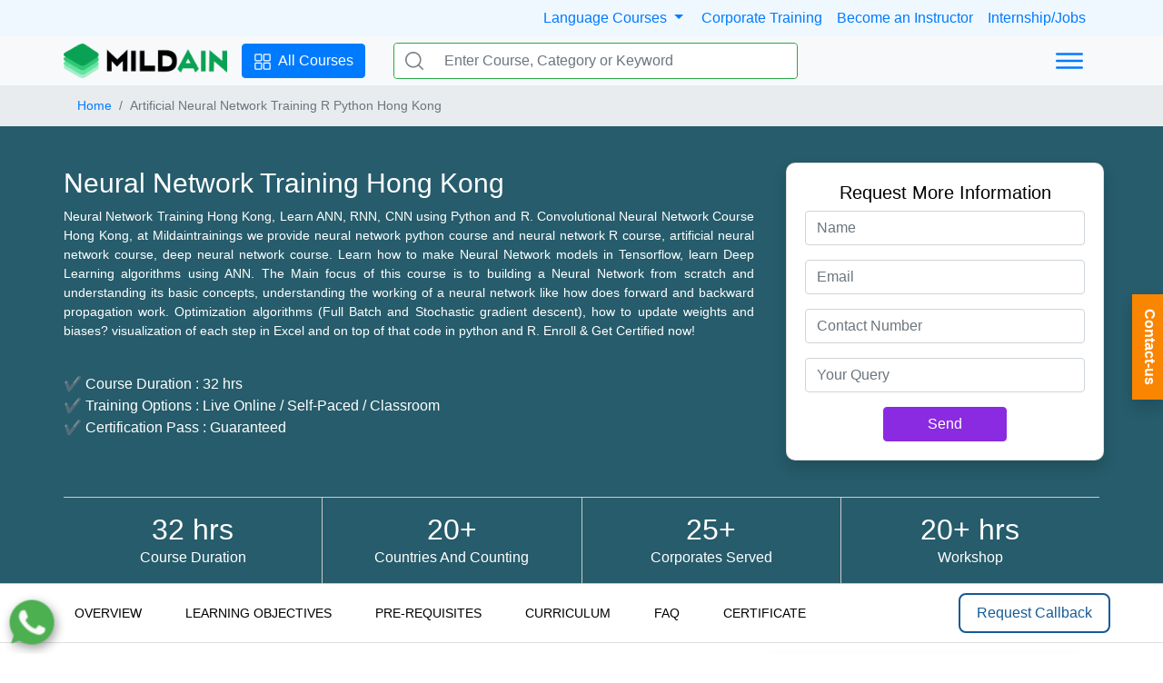

--- FILE ---
content_type: text/html; charset=UTF-8
request_url: https://mildaintrainings.com/artificial-neural-network-training-r-python-hong-kong/
body_size: 139277
content:
 
<!DOCTYPE html><html lang=en><head><meta http-equiv="Content-Type" content="text/html; charset=utf-8"><meta name="viewport" content="width=device-width, initial-scale=1, maximum-scale=10"><style>:root{--blueviolet: blueviolet;--blue:#007bff;--indigo:#6610f2;--purple:#6f42c1;--pink:#e83e8c;--red:#dc3545;--orange:#fd7e14;--yellow:#ffc107;--green:#28a745;--teal:#20c997;--cyan:#17a2b8;--white:#fff;--gray:#6c757d;--gray-dark:#343a40;--primary:#007bff;--secondary:#6c757d;--success:#28a745;--info:#17a2b8;--warning:#ffc107;--danger:#dc3545;--light:#f8f9fa;--dark:#343a40;--breakpoint-xs:0;--breakpoint-sm:576px;--breakpoint-md:768px;--breakpoint-lg:992px;--breakpoint-xl:1200px;--font-family-sans-serif:-apple-system,BlinkMacSystemFont,"Segoe UI",Roboto,"Helvetica Neue",Arial,"Noto Sans","Liberation Sans",sans-serif,"Apple Color Emoji","Segoe UI Emoji","Segoe UI Symbol","Noto Color Emoji";--font-family-monospace:SFMono-Regular,Menlo,Monaco,Consolas,"Liberation Mono","Courier New",monospace}*,::after,::before{box-sizing:border-box}html{font-family:sans-serif;line-height:1.15;-webkit-text-size-adjust:100%}nav,section{display:block}body{margin:0;font-family:-apple-system,BlinkMacSystemFont,"Segoe UI",Roboto,"Helvetica Neue",Arial,"Noto Sans","Liberation Sans",sans-serif,"Apple Color Emoji","Segoe UI Emoji","Segoe UI Symbol","Noto Color Emoji";font-size:1rem;font-weight:400;line-height:1.5;color:#212529;text-align:left;background-color:#fff}h2,h4,h5,h6{margin-top:0;margin-bottom:.5rem}p{margin-top:0;margin-bottom:1rem}ul{margin-top:0;margin-bottom:1rem}ul ul{margin-bottom:0}b{font-weight:bolder}small{font-size:80%}a{color:#007bff;text-decoration:none;background-color:transparent}img{vertical-align:middle;border-style:none}svg{overflow:hidden;vertical-align:middle}button{border-radius:0}button,input,textarea{margin:0;font-family:inherit;font-size:inherit;line-height:inherit}button,input{overflow:visible}button{text-transform:none}[type=button],[type=submit],button{-webkit-appearance:button}[type=button]::-moz-focus-inner,[type=submit]::-moz-focus-inner,button::-moz-focus-inner{padding:0;border-style:none}textarea{overflow:auto;resize:vertical}::-webkit-file-upload-button{font:inherit;-webkit-appearance:button}h2,h4,h5,h6{margin-bottom:.5rem;font-weight:500;line-height:1.2}h2{font-size:2rem}h4{font-size:1.5rem}h5{font-size:1.25rem}h6{font-size:1rem}small{font-size:80%;font-weight:400}.list-unstyled{padding-left:0;list-style:none}.img-fluid{max-width:100%;height:auto}.container,.container-md{width:100%;padding-right:15px;padding-left:15px;margin-right:auto;margin-left:auto}@media (min-width:576px){.container{max-width:540px}}@media (min-width:768px){.container,.container-md{max-width:720px}}@media (min-width:992px){.container,.container-md{max-width:960px}}@media (min-width:1200px){.container,.container-md{max-width:1140px}}.row{display:-ms-flexbox;display:flex;-ms-flex-wrap:wrap;flex-wrap:wrap;margin-right:-15px;margin-left:-15px}.col,.col-12,.col-3,.col-6,.col-lg-3,.col-lg-6,.col-md-10,.col-md-3,.col-md-4,.col-md-5,.col-md-9{position:relative;width:100%;padding-right:15px;padding-left:15px}.col{-ms-flex-preferred-size:0;flex-basis:0;-ms-flex-positive:1;flex-grow:1;max-width:100%}.col-3{-ms-flex:0 0 25%;flex:0 0 25%;max-width:25%}.col-6{-ms-flex:0 0 50%;flex:0 0 50%;max-width:50%}.col-12{-ms-flex:0 0 100%;flex:0 0 100%;max-width:100%}@media (min-width:768px){.col-md-3{-ms-flex:0 0 25%;flex:0 0 25%;max-width:25%}.col-md-4{-ms-flex:0 0 33.333333%;flex:0 0 33.333333%;max-width:33.333333%}.col-md-5{-ms-flex:0 0 41.666667%;flex:0 0 41.666667%;max-width:41.666667%}.col-md-9{-ms-flex:0 0 75%;flex:0 0 75%;max-width:75%}.col-md-10{-ms-flex:0 0 83.333333%;flex:0 0 83.333333%;max-width:83.333333%}}@media (min-width:992px){.col-lg-3{-ms-flex:0 0 25%;flex:0 0 25%;max-width:25%}.col-lg-6{-ms-flex:0 0 50%;flex:0 0 50%;max-width:50%}}.form-control{display:block;width:100%;height:calc(1.5em + .75rem + 2px);padding:.375rem .75rem;font-size:1rem;font-weight:400;line-height:1.5;color:#495057;background-color:#fff;background-clip:padding-box;border:1px solid #ced4da;border-radius:.25rem}.form-control::-ms-expand{background-color:transparent;border:0}.form-control:-moz-focusring{color:transparent;text-shadow:0 0 0 #495057}.form-control::-webkit-input-placeholder{color:#6c757d;opacity:1}.form-control::-moz-placeholder{color:#6c757d;opacity:1}.form-control:-ms-input-placeholder{color:#6c757d;opacity:1}.form-control::-ms-input-placeholder{color:#6c757d;opacity:1}textarea.form-control{height:auto}.form-group{margin-bottom:1rem}.btn{display:inline-block;font-weight:400;color:#212529;text-align:center;vertical-align:middle;background-color:transparent;border:1px solid transparent;padding:.375rem .75rem;font-size:1rem;line-height:1.5;border-radius:.25rem}.btn-primary{color:#fff;background-color:#007bff;border-color:#007bff}.btn-link{font-weight:400;color:#007bff;text-decoration:none}.fade:not(.show){opacity:0}.dropdown{position:relative}.dropdown-menu{position:absolute;top:100%;left:0;z-index:1000;display:none;float:left;min-width:10rem;padding:.5rem 0;margin:.125rem 0 0;font-size:1rem;color:#212529;text-align:left;list-style:none;background-color:#fff;background-clip:padding-box;border:1px solid rgba(0,0,0,.15);border-radius:.25rem}.dropdown-menu-right{right:0;left:auto}.dropdown-item{display:block;width:100%;padding:.25rem 1.5rem;clear:both;font-weight:400;color:#212529;text-align:inherit;white-space:nowrap;background-color:transparent;border:0}.input-group{position:relative;display:-ms-flexbox;display:flex;-ms-flex-wrap:wrap;flex-wrap:wrap;-ms-flex-align:stretch;align-items:stretch;width:100%}.input-group>.form-control{position:relative;-ms-flex:1 1 auto;flex:1 1 auto;width:1%;min-width:0;margin-bottom:0}.input-group>.form-control:not(:first-child){border-top-left-radius:0;border-bottom-left-radius:0}.input-group-prepend{display:-ms-flexbox;display:flex}.input-group-prepend .btn{position:relative;z-index:2}.input-group-prepend{margin-right:-1px}.input-group>.input-group-prepend>.btn{border-top-right-radius:0;border-bottom-right-radius:0}.nav{display:-ms-flexbox;display:flex;-ms-flex-wrap:wrap;flex-wrap:wrap;padding-left:0;margin-bottom:0;list-style:none}.nav-link{display:block;padding:.5rem 1rem}.nav-pills .nav-link{border-radius:.25rem}.tab-content>.tab-pane{display:none}.navbar{position:relative;display:-ms-flexbox;display:flex;-ms-flex-wrap:wrap;flex-wrap:wrap;-ms-flex-align:center;align-items:center;-ms-flex-pack:justify;justify-content:space-between;padding:.5rem 1rem}.navbar .container{display:-ms-flexbox;display:flex;-ms-flex-wrap:wrap;flex-wrap:wrap;-ms-flex-align:center;align-items:center;-ms-flex-pack:justify;justify-content:space-between}@media (max-width:991.98px){.navbar-expand-lg>.container{padding-right:0;padding-left:0}}@media (min-width:992px){.navbar-expand-lg{-ms-flex-flow:row nowrap;flex-flow:row nowrap;-ms-flex-pack:start;justify-content:flex-start}.navbar-expand-lg>.container{-ms-flex-wrap:nowrap;flex-wrap:nowrap}}.card{position:relative;display:-ms-flexbox;display:flex;-ms-flex-direction:column;flex-direction:column;min-width:0;word-wrap:break-word;background-color:#fff;background-clip:border-box;border:1px solid rgba(0,0,0,.125);border-radius:.25rem}.card-body{-ms-flex:1 1 auto;flex:1 1 auto;min-height:1px;padding:1.25rem}.card-title{margin-bottom:.75rem}.card-text:last-child{margin-bottom:0}.bg-light{background-color:#f8f9fa!important}.bg-white{background-color:#fff!important}.border{border:1px solid #dee2e6!important}.border-0{border:0!important}.border-success{border-color:#28a745!important}.rounded{border-radius:.25rem!important}.d-none{display:none!important}.d-flex{display:-ms-flexbox!important;display:flex!important}@media (min-width:576px){.d-sm-block{display:block!important}.d-sm-flex{display:-ms-flexbox!important;display:flex!important}}@media (min-width:768px){.d-md-none{display:none!important}.d-md-block{display:block!important}.d-md-flex{display:-ms-flexbox!important;display:flex!important}}@media (min-width:992px){.d-lg-block{display:block!important}.d-lg-flex{display:-ms-flexbox!important;display:flex!important}}.flex-column{-ms-flex-direction:column!important;flex-direction:column!important}.justify-content-around{-ms-flex-pack:distribute!important;justify-content:space-around!important}.align-items-center{-ms-flex-align:center!important;align-items:center!important}@media (min-width:768px){.flex-md-row{-ms-flex-direction:row!important;flex-direction:row!important}}.overflow-hidden{overflow:hidden!important}.position-relative{position:relative!important}@supports ((position:-webkit-sticky) or (position:sticky)){.sticky-top{position:-webkit-sticky;position:sticky;top:0;z-index:1020}}.shadow{box-shadow:0 .5rem 1rem rgba(0,0,0,.15)!important}.h-100{height:100%!important}.m-0{margin:0!important}.mb-1{margin-bottom:.25rem!important}.mb-2{margin-bottom:.5rem!important}.mx-3{margin-right:1rem!important}.mb-3{margin-bottom:1rem!important}.mx-3{margin-left:1rem!important}.my-4{margin-top:1.5rem!important}.mb-4,.my-4{margin-bottom:1.5rem!important}.mb-5{margin-bottom:3rem!important}.p-0{padding:0!important}.pt-0,.py-0{padding-top:0!important}.px-0{padding-right:0!important}.py-0{padding-bottom:0!important}.px-0{padding-left:0!important}.p-1{padding:.25rem!important}.py-1{padding-top:.25rem!important}.pr-1,.px-1{padding-right:.25rem!important}.py-1{padding-bottom:.25rem!important}.px-1{padding-left:.25rem!important}.py-2{padding-top:.5rem!important}.pr-2,.px-2{padding-right:.5rem!important}.py-2{padding-bottom:.5rem!important}.pl-2,.px-2{padding-left:.5rem!important}.px-3{padding-right:1rem!important}.px-3{padding-left:1rem!important}.p-4{padding:1.5rem!important}.py-5{padding-top:3rem!important}.px-5{padding-right:3rem!important}.py-5{padding-bottom:3rem!important}.px-5{padding-left:3rem!important}.m-auto{margin:auto!important}.mx-auto{margin-right:auto!important}.ml-auto,.mx-auto{margin-left:auto!important}@media (min-width:576px){.p-sm-2{padding:.5rem!important}}@media (min-width:768px){.ml-md-4{margin-left:1.5rem!important}.py-md-0{padding-top:0!important}.py-md-0{padding-bottom:0!important}.p-md-2{padding:.5rem!important}.p-md-3{padding:1rem!important}.py-md-3{padding-top:1rem!important}.py-md-3{padding-bottom:1rem!important}.pt-md-5,.py-md-5{padding-top:3rem!important}.py-md-5{padding-bottom:3rem!important}}.text-center{text-align:center!important}.font-weight-bold{font-weight:700!important}.text-dark{color:#343a40!important}.btn-blueviolet{background-color:var(--blueviolet)!important;border-color:var(--blueviolet)!important;color:#fff!important}.breadcrumb{display:-ms-flexbox;display:flex;-ms-flex-wrap:wrap;flex-wrap:wrap;padding:.75rem 1rem;margin-bottom:1rem;list-style:none;background-color:#e9ecef;font-size:14px}.pl-0,.px-0{padding-left:0!important}.mb-0,.my-0{margin-bottom:0!important}.breadcrumb-item+.breadcrumb-item{padding-left:.5rem}dl,ol,ul{margin-top:0;margin-bottom:1rem}.breadcrumb-item+.breadcrumb-item::before{float:left;padding-right:.5rem;color:#6c757d;content:"/"}.h1,.h2,.h3,.h4,.h5,.h6,h1,h2,h3,h4,h5,h6{margin-bottom:.5rem;font-weight:500;line-height:1.2}h1,h2,h3,h4,h5,h6{margin-top:0;margin-bottom:.5rem}.corporate-btn{display:block !important;top:45%;right:0;-ms-writing-mode:tb-lr;writing-mode:vertical-lr;-webkit-text-orientation:mixed;text-orientation:mixed;padding:1rem .4rem;color:#000;background-color:#fa8501;color:#fff;font-weight:bold;-webkit-writing-mode:vertical-lr;-ms-writing-mode:vertical-lr;padding-right:.2rem}.corporate-btn,.whatsapp{position:fixed;z-index:9999}.whatsapp{display:block !important;bottom:10px;left:10px;border-radius:4px;}@media screen and (max-width:768px){.whatsapp{bottom:50px;left:2px}}</style><link rel="stylesheet" href="/static/css/onload-chunk.css" media="print" onload="this.media='all'"><link rel="icon" href="/images/facicon.png" type="image/png" sizes="16x16"><link rel="alternate" href="https://mildaintrainings.com" hreflang="en" /><meta name="robots" content="max-snippet:-1, max-image-preview:large, max-video-preview:-1" /><meta property="og:locale" content="en_US" /><meta property="og:type" content="website" /><meta property="og:site_name" content="mildaintrainings.com" /><meta name="twitter:card" content="summary_large_image" /><meta name="twitter:description" content=" Mildaintrainings, Help millions of Customers Worldwide fulfilling their learning need, We offer IT Online/Classroom & Corporate Training Customize courses to help professional." /><meta name="twitter:title" content=" Mildaintrainings: Online IT Certification Training | Corporate Training" /><meta name="twitter:site" content=" @mildain_sol" /><meta name="twitter:creator" content="@mildain_sol" /><meta name="google-site-verification" content="5_LB-6rRKe1YHVefqdOtPknVk0BZVRpm_NVbExj8JJk" /><link rel="stylesheet" href="https://cdn.jsdelivr.net/npm/bootstrap@4.6.0/dist/css/bootstrap.min.css" integrity="sha384-B0vP5xmATw1+K9KRQjQERJvTumQW0nPEzvF6L/Z6nronJ3oUOFUFpCjEUQouq2+l" crossorigin="anonymous" media="print" onload="this.media='all'">
<link rel="dns-prefetch" href="//apis.google.com/">
<link rel="dns-prefetch" href="//www.gstatic.com/">
<link rel="dns-prefetch" href="//www.googletagmanager.com/"/>
<link rel="dns-prefetch" href="//pagead2.googlesyndication.com/"/>
<link rel="dns-prefetch" href="//cdn.jsdelivr.net/" />
<link rel="dns-prefetch" href="//ajax.googleapis.com/" />
<link rel="dns-prefetch" href="//www.google.com/" />
<link rel="dns-prefetch" href="//embed.tawk.to/" />
<link rel="dns-prefetch" href="//connect.facebook.net/" />
<meta name="facebook-domain-verification" content="2rgp7xqv6gmowmgw1jurzomw4fsblt" />
<meta name="msvalidate.01" content="4EEEE7286D770E4E809D83D17304B85B" />

<!-- Google Tag Manager -->
<script>(function(w,d,s,l,i){w[l]=w[l]||[];w[l].push({'gtm.start':
new Date().getTime(),event:'gtm.js'});var f=d.getElementsByTagName(s)[0],
j=d.createElement(s),dl=l!='dataLayer'?'&l='+l:'';j.async=true;j.src=
'https://www.googletagmanager.com/gtm.js?id='+i+dl;f.parentNode.insertBefore(j,f);
})(window,document,'script','dataLayer','GTM-TXCK2MQ');</script>
<!-- End Google Tag Manager -->

<!-- Google tag (gtag.js) --> <script async src="https://www.googletagmanager.com/gtag/js?id=AW-16455415964"></script> <script> window.dataLayer = window.dataLayer || []; function gtag(){dataLayer.push(arguments);} gtag('js', new Date()); gtag('config', 'AW-16455415964'); </script>

<script> gtag('config', 'AW-16455415964/cw33CMeMt6sZEJzxxqY9', { 'phone_conversion_number': '8447121833' }); </script>

<!-- Google tag (gtag.js) --> 
<script async src="https://www.googletagmanager.com/gtag/js?id=G-H75C9XQ2VD"></script> 
<script> 
    window.dataLayer = window.dataLayer || []; 
    function gtag(){dataLayer.push(arguments);} 
    gtag('js', new Date()); gtag('config', 'G-H75C9XQ2VD'); 
</script>


<!-- Google tag (gtag.js) -->
<script async src="https://www.googletagmanager.com/gtag/js?id=AW-11062434306"></script>
<script>
  window.dataLayer = window.dataLayer || [];
  function gtag(){dataLayer.push(arguments);}
  gtag('js', new Date());

  gtag('config', 'AW-11062434306');
</script>

<script type="text/javascript">
    _linkedin_partner_id = "6934009";
    window._linkedin_data_partner_ids = window._linkedin_data_partner_ids || [];
    window._linkedin_data_partner_ids.push(_linkedin_partner_id);
    </script><script type="text/javascript">
    (function(l) {
    if (!l){window.lintrk = function(a,b){window.lintrk.q.push([a,b])};
    window.lintrk.q=[]}
    var s = document.getElementsByTagName("script")[0];
    var b = document.createElement("script");
    b.type = "text/javascript";b.async = true;
    b.src = "https://snap.licdn.com/li.lms-analytics/insight.min.js";
    s.parentNode.insertBefore(b, s);})(window.lintrk);
    </script>
    <noscript>
    <img height="1" width="1" style="display:none;" alt="" src="https://px.ads.linkedin.com/collect/?pid=6934009&fmt=gif" />
    </noscript>


<!-- Meta Pixel Code -->
<script>
    !function(f,b,e,v,n,t,s)
    {if(f.fbq)return;n=f.fbq=function(){n.callMethod?
    n.callMethod.apply(n,arguments):n.queue.push(arguments)};
    if(!f._fbq)f._fbq=n;n.push=n;n.loaded=!0;n.version='2.0';
    n.queue=[];t=b.createElement(e);t.async=!0;
    t.src=v;s=b.getElementsByTagName(e)[0];
    s.parentNode.insertBefore(t,s)}(window, document,'script',
    'https://connect.facebook.net/en_US/fbevents.js');
    fbq('init', '1484718295718196');
    fbq('track', 'PageView');
    </script>
    <noscript><img height="1" width="1" style="display:none"
    src="https://www.facebook.com/tr?id=1484718295718196&ev=PageView&noscript=1"
    /></noscript>
    <!-- End Meta Pixel Code -->

    <!-- Google tag (gtag.js) --> 
    <script async src="https://www.googletagmanager.com/gtag/js?id=AW-16455234369"></script> 
    <script> 
    window.dataLayer = window.dataLayer || []; 
        function gtag(){dataLayer.push(arguments);} 
        gtag('js', new Date()); 
        gtag('config', 'AW-16455234369'); 
    </script>
    
    <title>Neural Network Training Hong Kong
</title><link rel="stylesheet" type="text/css" href="/static/css/old/courses-v2.css">
<!--add seo code here-->
<meta name="description" content="Neural Network Training Hong Kong | Artificial Neural Network Course Hong Kong. Convolutional neural network course in Hong Kong, neural network python course in Hong Kong, make Neural Network models, algorithms using ANN, CNN. Deep neural network course in Hong Kong."/><link rel="canonical" href="https://mildaintrainings.com/artificial-neural-network-training-r-python-hong-kong/" /><meta property="og:locale" content="en_US" /><meta property="og:type" content="article" /><meta property="og:title" content="Neural Network Training with R | Deep Learning | 100% JOB – Mildaintrainings" /><meta property="og:description" content="A neural network is a computational system that creates predictions based on existing data. Let us train and test a neural network using the neuralnet library in R." /><meta property="og:url" content="https://mildaintrainings.com/artificial-neural-network-training-r-python-hong-kong/" /><meta property="og:site_name" content="Mildaintrainings" /><meta property="og:image" content="https://mildaintrainings.com/wp-content/uploads/2017/09/WOREK.png" /><meta property="og:image:secure_url" content="https://mildaintrainings.com/wp-content/uploads/2017/09/WOREK.png" /><meta name="twitter:card" content="summary_large_image" /><meta name="twitter:description" content="A neural network is a computational system that creates predictions based on existing data. Let us train and test a neural network using the neuralnet library in R." /><meta name="twitter:title" content="Neural Network Training with R | Deep Learning | 100% JOB – Mildaintrainings" /><meta name="twitter:site" content="@mildain_sol" /><meta name="twitter:image" content="https://mildaintrainings.com/wp-content/uploads/2017/09/WOREK.png" /><meta name="twitter:creator" content="@mildain_sol" />


</head><body><section id="top-offer" style="display: none;"> <p class="offer-details">Mid Month offer - Upto 25% off | OFFER ENDING IN: <span id='timerRef'></span></p><button class="grab-offer" onclick="showFForms('Grab Offer')">Grab Now</button> <button class="close-offer" onclick="closeOffer()">&#10005;</button></section><div id="top-bar" class="d-none d-md-block" style="background-color: aliceblue;"> <div class="container-md py-2 d-flex"> <div class="ml-auto"> 
    <a class="dropdown show">
        <a class="dropdown-toggle pr-2" href="#" role="button" id="languagemenu" data-toggle="dropdown" aria-haspopup="true" aria-expanded="false">
            Language Courses
        </a>      
        <div class="dropdown-menu border-0 shadow" aria-labelledby="languagemenu" style="z-index:10000;">
          <a class="dropdown-item" href="/french-language-online-course/">French</a>
          <a class="dropdown-item" href="/spanish-language-online-course/">Spanish</a>
          <a class="dropdown-item" href="/ielts-preparation-program/">IELTS</a>
        </div>
    </a>
    <a class="px-2" href="/corporate-training/">Corporate Training</a><a class="px-2" href="/contact-us/">Become an Instructor</a><a class="pl-2" href="/internship/">Internship/Jobs</a>
 

    

</div></div></div><nav id="navbar" class="navbar navbar-expand-lg navbar-light bg-light sticky-top py-md-0"> <div class="container px-0"> <div> <a href="/"><img height="40" width="180" src="/static/images/common/logo.png" class="img-fluid" alt="logo"/></a></div><div class="d-none d-md-block" id="menu-btn"> <a class="btn btn-primary mx-3" href="/courses/"> <span class="pr-1"> <svg height="20" width="20" xmlns="http://www.w3.org/2000/svg" class="ionicon" viewBox="0 0 512 512"> <title>All Courses</title> <rect x="48" y="48" width="176" height="176" rx="20" ry="20" fill="none" stroke="currentColor" stroke-linecap="round" stroke-linejoin="round" stroke-width="32"/> <rect x="288" y="48" width="176" height="176" rx="20" ry="20" fill="none" stroke="currentColor" stroke-linecap="round" stroke-linejoin="round" stroke-width="32"/> <rect x="48" y="288" width="176" height="176" rx="20" ry="20" fill="none" stroke="currentColor" stroke-linecap="round" stroke-linejoin="round" stroke-width="32"/> <rect x="288" y="288" width="176" height="176" rx="20" ry="20" fill="none" stroke="currentColor" stroke-linecap="round" stroke-linejoin="round" stroke-width="32"/> </svg></span> <span>All Courses</span></a></div><div class="d-none d-md-block col-12 col-md-5 position-relative"> <form class="search-form" action="/search/"> <div id="search" class="input-group m-0 border rounded border-success"> <div class="input-group-prepend"> <button class="btn bg-white border-0 d-flex align-items-center" type="submit"> <svg version="1.1" id="Capa_1" xmlns="http://www.w3.org/2000/svg" xmlns:xlink="http://www.w3.org/1999/xlink" x="0px" y="0px" viewBox="0 0 512 512" style="enable-background: new 0 0 512 512" xml:space="preserve" width="20px" fill="#798288"> <title>Search</title> <g> <g> <path d="M225.474,0C101.151,0,0,101.151,0,225.474c0,124.33,101.151,225.474,225.474,225.474 c124.33,0,225.474-101.144,225.474-225.474C450.948,101.151,349.804,0,225.474,0z M225.474,409.323 c-101.373,0-183.848-82.475-183.848-183.848S124.101,41.626,225.474,41.626s183.848,82.475,183.848,183.848 S326.847,409.323,225.474,409.323z"> </path> </g> </g> <g> <g> <path d="M505.902,476.472L386.574,357.144c-8.131-8.131-21.299-8.131-29.43,0c-8.131,8.124-8.131,21.306,0,29.43l119.328,119.328 c4.065,4.065,9.387,6.098,14.715,6.098c5.321,0,10.649-2.033,14.715-6.098C514.033,497.778,514.033,484.596,505.902,476.472z"> </path> </g> </g> </svg> </button></div><input type="text" class="form-control bg-white border-0" id="searchKeyword" placeholder="Enter Course, Category or Keyword" title="Please Enter Course, Category or Keyword" required name="s" autocomplete="off"> </div></form> <ul class="search-ul shadow" id="search-auto-complete" style="display:none;"></ul> </div><div class="dropdown ml-auto d-md-block d-none"> <button class="btn btn-link" type="button" id="dropdownMenuButton" data-toggle="dropdown" aria-haspopup="true" aria-expanded="false"> <svg xmlns="http://www.w3.org/2000/svg" class="ionicon" viewBox="0 0 512 512" height="40"> <title>Menu</title> <path fill="none" stroke="currentColor" stroke-linecap="round" stroke-miterlimit="10" stroke-width="32" d="M80 160h352M80 256h352M80 352h352"/> </svg> </button> <div class="dropdown-menu dropdown-menu-right border-0 shadow m-0" aria-labelledby="dropdownMenuButton"> <a class="dropdown-item" href="/courses/">IT Training</a><a class="dropdown-item" href="/telecom-training/">Telecom Training</a><a class="dropdown-item" href="/corporate-training/">Corporate Training</a><a class="dropdown-item" href="/courses/">Online Training</a><a class="dropdown-item" href="/courses/">Classroom Training</a><a class="dropdown-item" href="/internship/">Job Support</a><a class="dropdown-item" href="/blogs/">Blogs</a> <a class="dropdown-item" href="/about-us/">About us</a> <a class="dropdown-item" href="/contact-us/">Contact us</a></div></div><a id="mobileMenu" class="ml-auto d-md-none"> <svg xmlns="http://www.w3.org/2000/svg" class="ionicon" viewBox="0 0 512 512" height="40"> <title>Menu</title> <path fill="none" stroke="currentColor" stroke-linecap="round" stroke-miterlimit="10" stroke-width="32" d="M80 160h352M80 256h352M80 352h352"/> </svg></a> </div></nav>
<!-- Google Tag Manager (noscript) -->
<noscript><iframe src="https://www.googletagmanager.com/ns.html?id=GTM-TXCK2MQ"
height="0" width="0" style="display:none;visibility:hidden"></iframe></noscript>
<!-- End Google Tag Manager (noscript) --><!-- breadcrumbs -->
 <div class="bred" style="background-color: #e9ecef;">
     <div class="container bred2">
        <nav aria-label="breadcrumb" class="bred3">
            <ol class="breadcrumb mb-0 pl-0">
                <li class='breadcrumb-item'><a href="https://mildaintrainings.com/">Home</a></li><li class='breadcrumb-item active' aria-current='page'>Artificial Neural Network Training R Python Hong Kong</li>            </ol>
        </nav>
     </div>
 </div><style>
    @media screen and (min-width:600px) {
        .side-img {
            background: none;
            background-repeat: no-repeat;
            background-size: contain;
            background-position: center;
            margin: 10px;
            box-shadow: none;
        }

        .side-img:hover {
            box-shadow: none;
        }
    }

    #overview,
    #obj,
    #pre,
    #cur,
    #faq,
    #cert,
    #batch {
        margin-top: 0 !important;
        padding-top: 0 !important;
        visibility: initial !important;
    }
</style>




<section class="container-full color">
    <section class="container mod">
        <div class="col-2 side-content">
            <h1>Neural Network Training Hong Kong</h1>
            <p>Neural Network Training Hong Kong, Learn ANN, RNN, CNN using Python and R. Convolutional Neural Network Course Hong Kong, at Mildaintrainings we provide neural network python course and neural network R course, artificial neural network course, deep neural network course. Learn how to make Neural Network models in Tensorflow, learn Deep Learning algorithms using ANN. The Main focus of this course is to building a Neural Network from scratch and understanding its basic concepts, understanding the working of a neural network like how does forward and backward propagation work. Optimization algorithms (Full Batch and Stochastic gradient descent), how to update weights and biases? visualization of each step in Excel and on top of that code in python and R.  Enroll &amp; Get Certified now!</p>
            <ul>
                <li>&#10004; Course Duration : 32 hrs
                </li>
                <li>&#10004; Training Options : Live Online / Self-Paced / Classroom
                </li>
                <li>&#10004; Certification Pass : Guaranteed
                </li>
            </ul>
        </div>
        <div class="col-1 side-img">
        <form class="card shadow" onsubmit="showSuccess()" action="/thank-you/" method="POST" style="border-radius: 10px;">
    <div class="card-body">
    <h5 style="text-align: center;color: black;">Request More Information</h5>
    <input class="form-control mb-3" type="text" oninput="this.value = this.value.replace(/[^a-zA-Z, ]/, '')" placeholder="Name" name="uname" required>
    <input class="form-control mb-3" type="email" oninput="this.value = $(this).val().replace(/[^\w\s\][.@]/gi, '');" placeholder="Email" name="uemail" required>
    <input class="form-control mb-3" type="text" onkeypress="return (event.charCode !=8 && event.charCode ==0 || (event.charCode >= 48 && event.charCode <= 57))" placeholder="Contact Number" name="uno" required>
    <input class="form-control mb-3" type="text" oninput="this.value = $(this).val().replace(/[^\w\s\][.,'/-]/gi, '');" placeholder="Your Query" name="uquery">
    <input type="hidden" name="ucourse">
    <input type="hidden" name="uloc">
    <input type="hidden" name="ucompany">
    <input type="hidden" name="participants">
    <input type="hidden" name="formType" value="More info Requested">
    <input type="hidden" name="fromaddress" class="fromaddress">
    <input type="hidden" name="token" value="430842560edeac3dbebadacc2298e49f3acf1b813daa9c9b47f9c046e00ec2ed">
    <div class="text-center">
    <button class="btn btn-blueviolet px-5" type="submit">Send</button>
    </div>
    </div>
</form>
        
        </div>
    </section>
    <section id="specs" class="container BT">
        <div class="col-1 BR">
            <h2>32 hrs</h2>
            <p> Course Duration</p>
        </div>
        <div class="col-1 BR">
            <h2>20+</h2>
            <p>Countries And Counting</p>
        </div>
        <div class="col-1 BR">
            <h2>25+</h2>
            <p>Corporates Served</p>
        </div>
        <div class="col-1">
            <h2>20+ hrs</h2>
            <p>Workshop</p>
        </div>
    </section>
</section>
<section class="container-full BT">
    <section class="container-full sticky-sec BB">
    <button class="anchor-btn" onclick='scrollToId("overview",110)'>OVERVIEW</button>
    <button class="anchor-btn" onclick='scrollToId("obj",110)'>LEARNING OBJECTIVES</button>
    <button class="anchor-btn" onclick='scrollToId("pre",110)'>PRE-REQUISITES</button>
    <button class="anchor-btn" onclick='scrollToId("cur",110)'>CURRICULUM</button>
    <button class="anchor-btn" onclick='scrollToId("faq",90)'>FAQ</button>
    <button class="anchor-btn" onclick='scrollToId("cert",90)'>CERTIFICATE</button>
    <button class="callback" onclick="showContactForm()">Request Callback</button>
</section>
    <section class="container py-3 py-md-5">
        <div class="row">
            <div class="col-lg-8 c-content justify">
                
<div id="overview">
    <h3>
        Neural Network Training Hong Kong
    </h3>
    <div class="dec"></div>
    <p>An 'artificial neural network' (ANN) is a computing system made up of a number of simple, highly interconnected processing elements, which process information by their dynamic state response to external inputs. -by Dr. Robert Hecht-Nielsen. ANNs are processing devices (algorithms or actual hardware) that are loosely modeled after the neuronal structure of the mammalian cerebral cortex but on much smaller scales. A large ANN might have hundreds or thousands of processor units, whereas a mammalian brain has billions of neurons with a corresponding increase in the magnitude of their overall interaction and emergent behavior. Although ANN researchers are generally not concerned with whether their networks accurately resemble biological systems, some have. For example, researchers have accurately simulated the function of the retina and modeled the eye rather well. Although the mathematics involved with neural networking is not a trivial matter, a user can rather easily gain at least an operational understanding of their structure and function. The Main focus of this course is to building a Neural Network from scratch and understanding its basic concepts. understanding the working of a neural network like how does forward and backward propagation work. optimization algorithms (Full Batch and Stochastic gradient descent), how to update weights and biases, visualization of each step in Excel and on top of that code in python and R. Enroll Now and know applications of using Neural Network Python and solving real-life challenges related to:
    <ul>
<li>Computer Vision</li>
<li>Speech</li>
<li>Natural Language Processing</li>
</ul>
    </p>
</div>
<div id="obj">
    <h3>What you will Learn</h3>
    <div class="dec"></div>
    <ul class="ul">
    <li>Introduce 'artificial neural network' (ANN)</li><li>Tensorboard visualization</li><li>Hands-on coding of Neural Networks with Tensorflow</li><li>Applying ANN with Tensorflow on the case study</li></ul>
    
</div>
<div id="pre">
    <h3>PREREQUISITES</h3>
    <div class="dec"></div>
    <ul  class="ul"><li>Basic Python Programming is required.</li><li>Knowledge of Statistics and mathematics is recommended</li><li>Basic understanding of neural networks</li></ul>
    
</div>
<div id="cur">
    <h3>CURRICULUM</h3>
    <div class="dec"></div>
    <section class="accordion-section">
                <button class="accordion">Introduction to Neural Network</button>
                <div class="panel">
                    <div class="panel-container">
                        <div class="title">Learning Objectives:</div>
                        <ul>
                            <li>Intuition behind Neural networks</li>
                            <li>Learn about various test cases</li>
                            <li>Working with hidden layers</li>
                            <li>Forward Propagation</li>
                            <li>How do you reduce the error?</li>
                            <li>Backward Propagation</li>
                            <li>Gradient Descent</li>
                        </ul>
                    </div>
                </div>
                <button class="accordion">Multi-Layer Perceptron and its basics</button>
                <div class="panel">
                    <div class="panel-container">
                        <div class="title">Learning Objectives:</div>
                        <ul>
                            <li>Perceptron</li>
                            <li>Input output relationships
                            <ul>
                            <li>Combining the input and computing the output</li>
                            <li>Add weights to the inputs</li>
                            <li>Add bias</li>
                        </ul></li>
                            <li>Artificial neuron</li>
                            <li>Non-linear transformations</li>
                            <li>Activation function
                            <ul>
                            <li>Sigmoid</li>
                            <li>Tanh</li>
                            <li>ReLu</li>
                            <li>Logit etc.</li>
                        </ul></li>
                            <li>Forward Propagation</li>
                            <li>Back Propagation</li>
                            <li>Epochs</li>
                            <li>Multi-layer perceptron</li>
                            <li>Full Batch Gradient Descent</li>
                            <li>Stochastic Gradient Descent</li>
                        </ul>
                    </div>
                </div>
                <button class="accordion">Steps involved in Neural Network methodology</button>
                <div class="panel">
                    <div class="panel-container">
                        <div class="title">Learning Objectives:</div>
                        <ul>
                            <li>Forward Propagation
                            <ul>
                            <li>Initialize weights and biases with random values</li>
                            <li>Linear transformation</li>
                            <li>Non-linear transformation</li>
                            <li>Linear transformation on hidden layer activation</li>
                        </ul></li>
                            <li>Backward Propagation
                            <ul>
                            <li>Compare prediction</li>
                            <li>Compute the slope/ gradient</li>
                            <li>Compute change factor</li>
                            <li>Finding errors in hidden layer</li>
                            <li>Compute change factor at hidden layer</li>
                            <li>Update weights at the output and hidden layer</li>
                            <li>Update biases at the output and hidden layer</li>
                        </ul></li>
                        </ul>
                    </div>
                </div>
                <button class="accordion">Visualizing steps for Neural Network working methodology</button>
                <div class="panel">
                    <div class="panel-container">
                        <div class="title">Learning Objectives:</div>
                        <ul>
                            <li>Understand working methodology of Neural Network (MLP)
                            <ul>
                            <li>Input</li>
                            <li>Weights</li>
                            <li>Biases</li>
                            <li>Output</li>
                            <li>Error matrix</li>
                        </ul></li>
                            <li>Read input and output</li>
                            <li>Initialize weights and biases with random values</li>
                            <li>Calculate hidden layer input</li>
                            <li>Perform non-linear transformation on hidden linear input</li>
                            <li>Perform linear and non-linear transformation of hidden layer activation at output layer</li>
                            <li>Calculate gradient of Error(E) at output layer</li>
                            <li>Compute slope at the output and hidden layer</li>
                            <li>Compute delta at output layer</li>
                            <li>Calculate Error at hidden layer</li>
                            <li>Compute delta at hidden layer</li>
                            <li>Update weight at both output and hidden layer</li>
                            <li>Update biases at both output and hidden layer</li>
                        </ul>
                    </div>
                </div>
                <button class="accordion">Implementing NN using Numpy (Python) (Hands-on Practical)</button>
                <div class="panel">
                    <div class="panel-container">
                        <div class="title">Learning Objectives:</div>
                        <p>Practical Sessions on</p>
                        <ul>
                            <li>NN</li>
                            <li>Numpy</li>
                        </ul>
                    </div>
                </div>
                <button class="accordion">Implementing NN using R (Hands-on Practical)</button>
                <div class="panel">
                    <div class="panel-container">
                        <div class="title">Learning Objectives:</div>
                        <p>Practical Sessions on</p>
                        <ul>
                            <li>NN</li>
                            <li>R</li>
                        </ul>
                    </div>
                </div>


                </section>
</div>




<script type="application/ld+json">
{"@context": "http://schema.org", "@type": "EducationEvent", "name": "AI Training", "description": "Artificial Neural Network Training in Hong Kong", "performer": "Mildaintrainings", "image": "https://mildaintrainings.com/images/2020/courses/ai.png", "eventStatus": "https://schema.org/EventScheduled", "eventAttendanceMode": "https://schema.org/OnlineEventAttendanceMode", "location": {"@type": "Place", "name": "Online Classroom", "address": {"@type": "PostalAddress", "name": "Artificial Neural Network Training in Hong Kong"}}, "offers": {"@type": "AggregateOffer", "lowPrice": "0.00", "url": "https://mildaintrainings.com/artificial-neural-network-training-r-python-hong-kong/", "availability": "http://schema.org/InStock", "validFrom": "09 Jun, 2021", "price": "350.00", "priceCurrency": "USD", "highPrice": "550.00"}, "organizer": {"@type": "Organization", "name": "Mildaintrainings", "url": "https://mildaintrainings.com/"}, "startDate": "12 Jul, 2021", "endDate": "20 Jul, 2021", "url": "https://mildaintrainings.com/artificial-neural-network-training-r-python-hong-kong/", "duration": "3"}
</script>
<script type="application/ld+json">
{"@context": "http://schema.org", "@type": "EducationEvent", "name": "AI Training", "description": "Artificial Neural Network Training in Hong Kong", "performer": "Mildaintrainings", "image": "https://mildaintrainings.com/images/2020/courses/ai.png", "eventStatus": "https://schema.org/EventScheduled", "eventAttendanceMode": "https://schema.org/OnlineEventAttendanceMode", "location": {"@type": "Place", "name": "Online Classroom", "address": {"@type": "PostalAddress", "name": "Artificial Neural Network Training in Hong Kong"}}, "offers": {"@type": "AggregateOffer", "lowPrice": "0.00", "url": "https://mildaintrainings.com/artificial-neural-network-training-r-python-hong-kong/", "availability": "http://schema.org/InStock", "validFrom": "19 Jun, 2021", "price": "350.00", "priceCurrency": "USD", "highPrice": "550.00"}, "organizer": {"@type": "Organization", "name": "Mildaintrainings", "url": "https://mildaintrainings.com/"}, "startDate": "23 Jul, 2021", "endDate": "28 Jul, 2021", "url": "https://mildaintrainings.com/artificial-neural-network-training-r-python-hong-kong/", "duration": "42"}
</script>
<script type="application/ld+json">
{"@context": "http://schema.org", "@type": "EducationEvent", "name": "AI Training", "description": "Artificial Neural Network Training in Hong Kong", "performer": "Mildaintrainings", "image": "https://mildaintrainings.com/images/2020/courses/ai.png", "eventStatus": "https://schema.org/EventScheduled", "eventAttendanceMode": "https://schema.org/OnlineEventAttendanceMode", "location": {"@type": "Place", "name": "Online Classroom", "address": {"@type": "PostalAddress", "name": "Artificial Neural Network Training in Hong Kong"}}, "offers": {"@type": "AggregateOffer", "lowPrice": "0.00", "url": "https://mildaintrainings.com/artificial-neural-network-training-r-python-hong-kong/", "availability": "http://schema.org/InStock", "validFrom": "29 Jun, 2021", "price": "350.00", "priceCurrency": "USD", "highPrice": "550.00"}, "organizer": {"@type": "Organization", "name": "Mildaintrainings", "url": "https://mildaintrainings.com/"}, "startDate": "02 Aug, 2021", "endDate": "09 Aug, 2021", "url": "https://mildaintrainings.com/artificial-neural-network-training-r-python-hong-kong/", "duration": "17"}
</script>
<script type="application/ld+json">
{"@context": "http://schema.org", "@type": "EducationEvent", "name": "AI Training", "description": "Artificial Neural Network Training in Hong Kong", "performer": "Mildaintrainings", "image": "https://mildaintrainings.com/images/2020/courses/ai.png", "eventStatus": "https://schema.org/EventScheduled", "eventAttendanceMode": "https://schema.org/OnlineEventAttendanceMode", "location": {"@type": "Place", "name": "Online Classroom", "address": {"@type": "PostalAddress", "name": "Artificial Neural Network Training in Hong Kong"}}, "offers": {"@type": "AggregateOffer", "lowPrice": "0.00", "url": "https://mildaintrainings.com/artificial-neural-network-training-r-python-hong-kong/", "availability": "http://schema.org/InStock", "validFrom": "09 Jul, 2021", "price": "350.00", "priceCurrency": "USD", "highPrice": "550.00"}, "organizer": {"@type": "Organization", "name": "Mildaintrainings", "url": "https://mildaintrainings.com/"}, "startDate": "14 Aug, 2021", "endDate": "20 Aug, 2021", "url": "https://mildaintrainings.com/artificial-neural-network-training-r-python-hong-kong/", "duration": "3"}
</script>
<script type="application/ld+json">
{"@context": "http://schema.org", "@type": "EducationEvent", "name": "AI Training", "description": "Artificial Neural Network Training in Hong Kong", "performer": "Mildaintrainings", "image": "https://mildaintrainings.com/images/2020/courses/ai.png", "eventStatus": "https://schema.org/EventScheduled", "eventAttendanceMode": "https://schema.org/OnlineEventAttendanceMode", "location": {"@type": "Place", "name": "Online Classroom", "address": {"@type": "PostalAddress", "name": "Artificial Neural Network Training in Hong Kong"}}, "offers": {"@type": "AggregateOffer", "lowPrice": "0.00", "url": "https://mildaintrainings.com/artificial-neural-network-training-r-python-hong-kong/", "availability": "http://schema.org/InStock", "validFrom": "19 Jul, 2021", "price": "350.00", "priceCurrency": "USD", "highPrice": "550.00"}, "organizer": {"@type": "Organization", "name": "Mildaintrainings", "url": "https://mildaintrainings.com/"}, "startDate": "21 Aug, 2021", "endDate": "27 Aug, 2021", "url": "https://mildaintrainings.com/artificial-neural-network-training-r-python-hong-kong/", "duration": "3"}
</script>
<script type="application/ld+json">
{"@context": "http://schema.org", "@type": "EducationEvent", "name": "AI Training", "description": "Artificial Neural Network Training in Hong Kong", "performer": "Mildaintrainings", "image": "https://mildaintrainings.com/images/2020/courses/ai.png", "eventStatus": "https://schema.org/EventScheduled", "eventAttendanceMode": "https://schema.org/OnlineEventAttendanceMode", "location": {"@type": "Place", "name": "Online Classroom", "address": {"@type": "PostalAddress", "name": "Artificial Neural Network Training in Hong Kong"}}, "offers": {"@type": "AggregateOffer", "lowPrice": "0.00", "url": "https://mildaintrainings.com/artificial-neural-network-training-r-python-hong-kong/", "availability": "http://schema.org/InStock", "validFrom": "29 Jul, 2021", "price": "350.00", "priceCurrency": "USD", "highPrice": "550.00"}, "organizer": {"@type": "Organization", "name": "Mildaintrainings", "url": "https://mildaintrainings.com/"}, "startDate": "30 Aug, 2021", "endDate": "06 Sep, 2021", "url": "https://mildaintrainings.com/artificial-neural-network-training-r-python-hong-kong/", "duration": "3"}
</script>
<script type="application/ld+json">
{"@context": "http://schema.org", "@type": "EducationEvent", "name": "AI Training", "description": "Artificial Neural Network Training in Hong Kong", "performer": "Mildaintrainings", "image": "https://mildaintrainings.com/images/2020/courses/ai.png", "eventStatus": "https://schema.org/EventScheduled", "eventAttendanceMode": "https://schema.org/OnlineEventAttendanceMode", "location": {"@type": "Place", "name": "Online Classroom", "address": {"@type": "PostalAddress", "name": "Artificial Neural Network Training in Hong Kong"}}, "offers": {"@type": "AggregateOffer", "lowPrice": "0.00", "url": "https://mildaintrainings.com/artificial-neural-network-training-r-python-hong-kong/", "availability": "http://schema.org/InStock", "validFrom": "08 Aug, 2021", "price": "350.00", "priceCurrency": "USD", "highPrice": "550.00"}, "organizer": {"@type": "Organization", "name": "Mildaintrainings", "url": "https://mildaintrainings.com/"}, "startDate": "10 Sep, 2021", "endDate": "17 Sep, 2021", "url": "https://mildaintrainings.com/artificial-neural-network-training-r-python-hong-kong/", "duration": "17"}
</script>
<script type="application/ld+json">
{"@context": "http://schema.org", "@type": "EducationEvent", "name": "AI Training", "description": "Artificial Neural Network Training in Hong Kong", "performer": "Mildaintrainings", "image": "https://mildaintrainings.com/images/2020/courses/ai.png", "eventStatus": "https://schema.org/EventScheduled", "eventAttendanceMode": "https://schema.org/OnlineEventAttendanceMode", "location": {"@type": "Place", "name": "Online Classroom", "address": {"@type": "PostalAddress", "name": "Artificial Neural Network Training in Hong Kong"}}, "offers": {"@type": "AggregateOffer", "lowPrice": "0.00", "url": "https://mildaintrainings.com/artificial-neural-network-training-r-python-hong-kong/", "availability": "http://schema.org/InStock", "validFrom": "08 Aug, 2021", "price": "350.00", "priceCurrency": "USD", "highPrice": "550.00"}, "organizer": {"@type": "Organization", "name": "Mildaintrainings", "url": "https://mildaintrainings.com/"}, "startDate": "18 Sep, 2021", "endDate": "24 Sep, 2021", "url": "https://mildaintrainings.com/artificial-neural-network-training-r-python-hong-kong/", "duration": "17"}
</script>


                                <div id="faq"></div>
                <h3>FAQs</h3>
                <div class="dec"></div>
                <section class="accordion-section">
                    <button class="accordion">How do I enroll for the classroom training?</button>
                    <div class="panel">
                        <p>
                            You can enroll for this classroom training online. Payments can be made using any of the following options and receipt of the same will be issued to the candidate automatically via email.<br>
                            1. Online ,By deposit the mildain bank account<br>

                            2. Pay by cash team training center location</p>
                    </div>
                    <button class="accordion">Who are the trainers for the Classroom/ Online training?</button>
                    <div class="panel">
                        <p>
                            Highly qualified and certified instructors with 20+ years of experience deliver more than 200+ classroom training.</p>
                    </div>
                    <button class="accordion">I’d like to learn more about this training program. Who should I contact?</button>
                    <div class="panel">
                        <p>Contact us using the form on the right of any page on the mildaintrainings website, or select the Live Chat link. Our customer service representatives will be able to give you more details.</p>
                    </div>

                    <button class="accordion">What if I miss a training class?</button>
                    <div class="panel">
                        <p>
                            You will never miss a lecture at Mildaintrainigs! You can choose either of the two options:

                            View the recorded session of the class available in your LMS.
                            You can attend the missed session, in any other live batch.</p>
                    </div>

                    <button class="accordion">Can I attend a demo session before enrollment?</button>
                    <div class="panel">
                        <p>
                            We have a limited number of participants in a live session to maintain the Quality Standards. So, unfortunately, participation in a live class without enrollment is not possible. However, you can go through the sample class recording and it would give you a clear insight about how are the classes conducted, quality of instructors and the level of interaction in a class.</p>
                    </div>

                    <button class="accordion">If I need to cancel my enrollment, can I get a refund?</button>
                    <div class="panel">
                        <p>Yes, you can cancel your enrollment if necessary prior to 3rd session i.e first two sessions will be for your evaluation. We will refund the full amount without deducting any fee for more details check our <a href="https://mildaintrainings.com/policy/">Refund Policy</a></p>
                    </div>

                    <button class="accordion">Are the course artifacts and class recording available even after the course ends?</button>
                    <div class="panel">
                        <p>Yes, the access to the course material will be available for lifetime once you have enrolled into the course.</p>
                    </div>

                    <button class="accordion">What if I have more queries?</button>
                    <div class="panel">
                        <p>Just give us a CALL at +91 8447121833 OR email at info@mildaintrainings.com</p>
                    </div>
                </section>
                                <script>
                    // accordion function
                    var acc = document.getElementsByClassName("accordion");
                    var i;
                    for (i = 0; i < acc.length; i++) {
                        acc[i].addEventListener("click", function() {
                            this.classList.toggle("active");
                            var panel = this.nextElementSibling;
                            if (panel.style.maxHeight) {
                                panel.style.maxHeight = null;
                                panel.style.border = "none";
                                panel.style.marginTop = "4px";
                            } else {
                                panel.style.maxHeight = panel.scrollHeight + "px";
                                panel.style.border = "1px solid #e0e0e0";
                                panel.style.marginTop = "0";
                            }
                        });
                    }
                </script>
            </div>
            <!-- col right sticky form -->
            <div class="col-12 col-lg-4 col-right mb-4 mb-md-0">
                <div class="sticky-top">
                    <div class="card flex-row shadow border-0 rounded-0">
                        <div class="card-body d-flex BL">
                            <div>
                                <small> Call us At </small>
                                <h4>+91 8447121833</h4>
                                <small> Available 24x7 for your queries </small>
                            </div>
                            <a href="tel:+918447121833" class="call-us">
                                <img src="/static/images/common/placeholder.svg" class="lazy img-fluid" height="50" width="50" loading="lazy" data-src="/static/images/common/call.svg" alt="call" />
                            </a>
                        </div>
                    </div>
                    <div class="card mt-4 text-center shadow p-4 border-0">
                        <!-- Sticky form -->
<form onsubmit="showSuccess()" action="/thank-you/" method="POST">
<h5 class="mb-3">Request More Information</h5>
            <input class="form-control mb-3" type="text" placeholder="Name" oninput="this.value = this.value.replace(/[^a-zA-Z, ]/, '')" name="uname" required>
            <input class="form-control mb-3" type="email" placeholder="Email" oninput="this.value = $(this).val().replace(/[^\w\s\][.@]/gi, '');" name="uemail" required>
            <input class="form-control mb-3" type="text" placeholder="Contact Number" onkeypress="return (event.charCode !=8 && event.charCode ==0 || (event.charCode >= 48 && event.charCode <= 57))" name="uno" required>
            <input class="form-control mb-3" type="hidden" oninput="this.value = $(this).val().replace(/[^\w\s\][.,'/-]/gi, '');" name="ucourse">
            <input class="form-control mb-3" type="hidden" oninput="this.value = $(this).val().replace(/[^\w\s\][.,'/-]/gi, '');" name="uloc">
            <input class="form-control mb-3" type="hidden" oninput="this.value = $(this).val().replace(/[^\w\s\][.,'/-]/gi, '');" name="ucompany">
            <input class="form-control mb-3" type="hidden" name="participants">
            <input class="form-control mb-3" type="hidden" name="formType" value="More info Requested">
            <input class="form-control mb-3" type="hidden" name="fromaddress" class="fromaddress">
            <textarea class="form-control mb-3" type="text" oninput="this.value = $(this).val().replace(/[^\w\s\][.,'/-]/gi, '');" placeholder="Your Query" name="uquery" rows="2"></textarea>
            <input class="form-control mb-3" type="hidden" name="token" value="430842560edeac3dbebadacc2298e49f3acf1b813daa9c9b47f9c046e00ec2ed">
            <button type="submit" class="btn btn-blueviolet px-5 rounded-0">Send</button>
                </form>                    </div>
                </div>
            </div>
        </div>
    </section>
            <div class="bg-dull py-4">
        <div class="container">
            <h2 class="mt-4 mb-5 h2-res newh2">Training <b>Features</b></h2>
<div class="row">
    <div class="col-12 col-md-6 d-flex">
        <img src="/static/images/common/experiential.png" class="lazy img-fluid mb-auto mr-3" height="48" width="50" loading="lazy" data-src="/static/images/common/experiential.png" alt="experiential.png">
        <div class="card border-0 mb-4 bg-transparent">
            <h5 class="font-weight-bold">Experiential Workshops</h5>
            <p>
                Top-rated instructors imparting in-depth training, hands-on exercises with high energy workshop
            </p>
        </div>
    </div>
    <div class="col-12 col-md-6 d-flex">
        <img src="/static/images/common/application.png" class="lazy img-fluid mb-auto mr-3" height="48" width="50" loading="lazy" data-src="/static/images/common/application.png" alt="icon">
        <div class="card border-0 mb-4 bg-transparent">
            <h5 class="font-weight-bold">
                Certificate Exam Application Assistance
            </h5>
            <p>
                The training program includes several lab assignments, developed as per real industry scenarios.
            </p>
        </div>
    </div>
    <div class="col-12 col-md-6 d-flex">
        <img src="/static/images/common/certificateexa.png" class="lazy img-fluid mb-auto mr-3" height="48" width="50" loading="lazy" data-src="/static/images/common/certificateexa.png" alt="icon">
        <div class="card border-0 mb-4 bg-transparent">
            <h5 class="font-weight-bold">Certificate Exam Success Formula</h5>
            <p>
                Training begins taking a fresh approach from basic, unique modules, flexible, and enjoyable.
            </p>
        </div>
    </div>
    <div class="col-12 col-md-6 d-flex">
        <img src="/static/images/common/journey.png" class="lazy img-fluid mb-auto mr-3" height="48" width="50" loading="lazy" data-src="/static/images/common/journey.png" alt="icon">
        <div class="card border-0 mb-4 bg-transparent">
            <h5 class="font-weight-bold">Certificate Journey Support</h5>
            <p>
                Basic to intermediate and eventually advanced practicing full hands-on lab exercises till you master.
            </p>
        </div>
    </div>
    <div class="col-12 col-md-6 d-flex">
        <img src="/static/images/common/free.png" class="lazy img-fluid mb-auto mr-3" height="48" width="50" loading="lazy" data-src="/static/images/common/free.png" alt="icon">
        <div class="card border-0 mb-4 bg-transparent">
            <h5 class="font-weight-bold">Free Refresh Course</h5>
            <p>
                Refresh training for experts for mastering and enhancing the skills on the subjects with fresh course modules.
            </p>
        </div>
    </div>
    <div class="col-12 col-md-6 d-flex">
        <img src="/static/images/common/exclusive.png" class="lazy img-fluid mb-auto mr-3" height="48" width="50" loading="lazy" data-src="/static/images/common/exclusive.png" alt="icon">
        <div class="card border-0 mb-4 bg-transparent">
            <h5 class="font-weight-bold">Exclusive Post-Training Sessions</h5>
            <p>
                Includes evaluation, feedback, and tips to handle critical issues in live setup after you are placed in a job.
            </p>
        </div>
    </div>
</div>        </div>
    </div>
            <div class="container-full py-5 position-relative">
    <span id="cert" style="scroll-margin-top: 100px;"></span>
    <div class="container certificate">
        <h2 class="mb-4 h2-res newh2" style="flex:auto">Mildain's Master <b>Certificate</b></h2>
        <div class="row">
            <div class="col-12 col-md-6">
                <div class="card-body pl-0">
                    <h4 class="card-title">Earn your certificate</h4>
                    <p class="card-text">
                        This certificate proves that you have taken a big leap in mastering the domain comprehensively.
                    </p>
                    <h4 class="card-title">
                        Differentiate yourself with a Masters Certificate
                    </h4>
                    <p class="card-text">
                        Now you are equipped with real-industry knowledge, required skills, and hands-on experience to stay ahead of the competition.
                    </p>

                    <h4 class="card-title">Share your achievement</h4>
                    <p class="card-text">
                        Post the certificate on LinkedIn and job sites to boost your profile. Notify your friends and colleagues by sharing it on Twitter and Facebook.
                    </p>
                </div>
            </div>
            <div class="col-12 col-md-6">
                <picture>
                    <source type="image/webp" srcset="/static/images/certificate/certificate.webp">
                    <source type="image/jpeg" srcset="/static/images/certificate/certificate.jpg">
                    <img src="/static/images/certificate/certificate.jpg" class="img-fluid" height="371" width="525" alt="certificate.jpg">
                  </picture>
              
            </div>
        </div>
    </div>
</div>    </section>
<div id=partners-slider-wrapper style=min-height:172px>
    <partners-slider></partners-slider>
</div><a href="https://api.whatsapp.com/send?phone=918447121833&amp;text=" class="whatsapp"><img height=50 width=50
        src=/static/images/common/whatsapp.svg alt="whatsapp"></a><a href=# class="back-to-top"> <img loading="lazy"
        class="lazy img-fluid" height=30 width=30 src="/static/images/common/arrow-top.svg"
        data-src="/static/images/common/arrow-top.svg" alt="arrow"> </a>
<footer class="footer text-light pb-5" style=background-color:#1a1a1a>
    <div class=container>
        <h2 class=py-4><a class=text-light href=/>Mildaintrainings<br></a></h2>
        <div class=row>
            <div class="col-12 col-md-6 col-lg-4">
                <h5>CERTIFICATION COURSES</h5>
                <ul class=list-unstyled>
                    <li><a href=/devops-training-courses/>DevOps Certification Training</a></li>
                    <li><a href=/courses/aws-certification-training/>AWS Architect Certification Training</a></li>
                    <li><a href=/courses/react-js-training/>React JS Certification Training</a></li>
                    <li><a href=/tableau-training/>Tableau Certification Training</a></li>
                    <li><a href=/courses/python-training/>Python Certification Training for Data Science</a></li>
                    <li><a href=/microsoft-azure-certification/>Microsoft Azure Training</a></li>
                    <li><a href=/rpa-training/>RPA Certification Training</a></li>
                    <li><a href=/guidewire-certification/>Guidewire Certification Training</a></li>
                    <li><a href=/pmp-certification-training/>PMP Certification Exam Training</a></li>
                    <li><a href=/selenium-testing-training/>Selenium Certification Training</a></li>
                </ul>
            </div>
            <div class="col-12 col-md-6 col-lg-4">
                <h5>MASTER COURSES</h5>
                <ul class=list-unstyled>
                    <li><a href=/master-data-science-course-program/>Data Scientist Masters Program</a></li>
                    <li><a href=/devops-training-courses/>DevOps Engineer Masters Program</a></li>
                    <li><a href=/courses/aws-certification-training/>Cloud Architect Masters Program</a></li>
                    <li><a href=/oracle-training/>Oracle Masters Program</a></li>
                    <li><a href=/ai/machine-learning/>Machine Learning Engineer Masters Program</a></li>
                    <li><a href=/linux-unix-training/>Unix & Linux Masters Program</a></li>
                    <li><a href=/sap-training/>SAP Masters Program</a></li>
                    <li><a href=/ai/deep-learning/>Deep Learning Masters Program</a></li>
                    <li><a href=/selenium-testing-training/>Test Automation Engineer Masters Program</a></li>
                    <li><a href=/ai/>Artificial Intelligence Master Program</a></li>
                </ul>
            </div>
            <div class="col-12 col-sm-6 col-md-6 col-lg-2">
                <h5>COMPANY</h5>
                <ul class=list-unstyled>
                    <li><a href=/about-us/>About us</a></li>
                    <li><a href=/contact-us/>Contact us</a></li>
                    <li><a href=/blogs/>Blog</a></li>
                    <li><a href=/policy/>Privacy Policy</a></li>
                    <li><a href=/terms-and-conditions/>Term and Conditions</a></li>
                    <li><a href=/courses/>Reviews</a></li>
                    <li><a href=/corporate-training/>Corporate Training</a></li>
                    <li><a href=/contact-us/>Help and Support</a></li>
                    <li><a href=/contact-us/>Feedback</a></li>
                    <li><a href=/contact-us/>Login/Signup</a></li>
                </ul>
            </div>
            <div class="col-12 col-sm-6 col-md-6 col-lg-2">
                <h5>ONLINE PAYMENTS</h5>
                <div class="row">
                    <div class="col-4 col-md-4 mb-3"> <a href="https://mildaintrainings.com/online-registration/"
                            target=_blank rel=noopener aria-label=online-payment><img loading=lazy height=38 width=214
                                src="/images/credit-card-logos.png" alt="online-payment"></a></div>
                </div>
                <h5>WORK WITH US</h5>
                <ul class=list-unstyled>
                    <li><a href=/contact-us/>Careers</a></li>
                    <li><a href=/contact-us/>Become an Instructor</a></li>
                    <!-- <li><a href=/contact-us/ >Become an Affiliate</a></li> -->
                    <li><a href=/contact-us/>Become a Partner</a></li>
                    <!-- <li><a href=/contact-us/ >Hire from us</a></li> -->
                </ul>
                <h5>SOCIAL MEDIA</h5>
                <div class="row social-icons">
                    <div class="col-4 col-md-4 mb-2"> <a href=https://www.facebook.com/mildaintrainings target=_blank
                            rel=noopener aria-label=facebook><img loading=lazy class=lazy height=35 width=35
                                src="/static/images/common/logo-facebook.svg"
                                data-src="/static/images/common/logo-facebook.svg" alt="facebook"></a></div>
                    <div class="col-4 col-md-4 mb-2"> <a href=https://www.youtube.com/channel/UCqSbGsCCeB7RhDy0-CUrI9Q
                            target=_blank rel=noopener aria-label=youtube><img loading=lazy class=lazy height=35
                                width=35 src="/static/images/common/logo-youtube.svg"
                                data-src="/static/images/common/logo-youtube.svg" alt="youtube"></a></div>
                    <div class="col-4 col-md-4 mb-2"> <a href=https://www.instagram.com/mildain_trainings/ target=_blank
                            rel=noopener aria-label=instagram><img loading=lazy class=lazy height=35 width=35
                                src="/static/images/common/logo-instagram.svg"
                                data-src="/static/images/common/logo-instagram.svg" alt="instagram"></a></div>
                    <div class="col-4 col-md-4"> <a href=https://www.linkedin.com/company/officialmildaintrainings
                            target=_blank rel=noopener aria-label=linkedin><img loading=lazy class=lazy height=35
                                width=35 src="/static/images/common/logo-linkedin.svg"
                                data-src="/static/images/common/logo-linkedin.svg" alt="linkedin"></a></div>
                    <div class="col-4 col-md-4"> <a href="https://web.whatsapp.com/send?phone=918447121833"
                            target=_blank rel=noopener aria-label=whatsapp><img loading=lazy class=lazy height=35
                                width=35 src="/static/images/common/logo-whatsapp.svg"
                                data-src="/static/images/common/logo-whatsapp.svg" alt="whatsapp"></a></div>
                    <div class="col-4 col-md-4"> <a href=https://twitter.com/mildain_sol target=_blank rel=noopener
                            aria-label=twitter><img loading=lazy class=lazy height=35 width=35
                                src="/static/images/common/logo-twitter.svg"
                                data-src="/static/images/common/logo-twitter.svg" alt="twitter"></a></div>
                </div>
            </div>
        </div>
        <hr class=mt-0 style=background-color:#b6b4b4>
        <div class=categories>
            <h5>CATEGORIES</h5>
            <ul class=list-unstyled>
                <li><a href=/courses/>PG Programs</a></li>
                <li><a href=/courses/cloud-computing/>Cloud Computing</a></li>
                <li><a href=/devops-training-courses/>DevOps</a></li>
                <li><a href=/oracle-training/>Oracle</a></li>
                <li><a href=/master-data-science-course-program/>Data Science</a></li>
                <li><a href=/hr-training-certification-courses/>HR Analytics</a></li>
                <li><a href=/programming-courses/>Programming & Frameworks</a></li>
                <li><a href=/selenium-testing-training/>Testing</a></li>
                <li><a href=/pmp-certification-training/>PMP</a></li>
                <li><a href=/rpa-training/>Robotic Process Automation</a></li>
                <li><a href=/tableau-training/>Tableau</a></li>
                <li><a href=/ai/>Artificial Intelligence</a></li>
                <li><a href=/blockchain-certification-training/>Blockchain</a></li>
                <li><a href=/wso2-training/>WSO2</a></li>
                <li><a href=/bdd-courses/>BDD</a></li>
                <li><a href=/cyber-security/>Cyber Security</a></li>
                <li><a href=/xamarin-training/>Mobile Development</a></li>
                <li><a href=/vmware-training/>Vmware</a></li>
                <li><a href=/mulesoft-training/>Mulesoft</a></li>
                <li><a href=/spring-training/>Spring</a></li>
            </ul>
        </div>
        <div class=text-center>
            <div class=row>
                <div class="col-12 col-md-6">
                    <p>© 2025 Mildain Solutions LLP. All rights Reserved.</p>
                </div>
                <div class="col-12 col-md-6"> <a class=mr-4 href=/terms-and-conditions/>Terms & Conditions</a> <a
                        href=/policy/>Legal & Privacy</a></div>
            </div>
        </div>
        <p style=color:#777> <b>Disclaimer:</b> Some of the Graphics on our website are used that are freely available
            on public domains.This website may contain copyright material, use of which may not have been specially
            authorized by the copyright owner.All product names, logos, and brands are property of their respective
            owners. The certification names are the trademarks of their respective owners. All company, product and
            service names used in this website are for identification purposes only.We do not own them or have copyright
            or asked for permission of any type. Use of these names, logos, and brands does not imply endorsement. For
            more information <b> <a style=color:#c7ccca href=/contact-us/>contact us</a></b>.</p>
        <h5 class="mt-2 mb-0">This website uses cookies</h5>
        <p class=mb-0>We use cookies to personalise content and ads, to provide social media features and to analyse our
            traffic. You consent to our cookies if you continue to use our website.</p>
    </div>
    <hr class="bg-light mb-0">
    <div class="container py-3">
        <h5 class="mb-0"> Inquiry: Call | Whats App: <a href=tel:+918447121833>+91-8447121833</a> | Email: <a
                href=mailto:info@mildaintrainings.com>info@mildaintrainings.com</a></h5>
    </div>
</footer>
<sticky-footer></sticky-footer>
<section id="successmsg" style="display:none;">
    <h2>Thanks for Contacting us Our representative will be in touch with you shortly</h2>
</section>
<div id="spinner" class="d-none">
    <div class="spinner-border" role="status"> <span class="sr-only">Loading...</span></div>
</div>
<div class="right-menu" style="display:none;">
    <div class="smallmenuhead">
        <div class="row justify-content-around">
            <div class="col-3"><a class="back mainMenuClose"></a></div>
            <div class="m-auto">Main Menu</div>
            <div class="col-3"></div>
        </div>
    </div>
    <ul class="p-4 list-unstyled">
        <li class=position-relative><a class="right-item" id=allcoursemenu>All Courses<img
                    src=/static/images/common/right-arrow.svg alt="All Courses"
                    style=position:absolute;width:25px;height:25px;top:15px;right:5px></a></li>
        <li><a class="right-item" href=/corporate-training/>Corporate Training</a></li>
        <li><a class="right-item" href=/all-courses/>Online Training</a></li>
        <li><a class="right-item" href=/all-courses/>Classroom Training</a></li>
        <li><a class="right-item" href=/internship/>Job Support</a></li>
        <li><a class="right-item" href=/blogs/>Blogs</a></li>
        <li><a class="right-item" href=/contact-us/>Contact us</a></li>
        <li><a class="right-item" href=/internship/>Internship/Jobs</a></li>
    </ul>
</div>
<div class="container col-md-10 col-12" id="menu" style="display:none;">
    <div class="row">
        <div class="col-md-3 py-md-3 px-0">
            <div class="smallmenuhead d-md-none">
                <div class="row justify-content-around">
                    <div class="col-3"><a class="goBackmainmenu back"></a></div>
                    <div class="m-auto">ALL Courses</div>
                    <div class="col-3"><a class="menuClose"></a></div>
                </div>
            </div>
            <!-- <div class="nav flex-column nav-pills" id=v-pills-tab role=tablist aria-orientation=vertical> <a class=nav-link id=v-pills-c1-tab data-toggle=pill href=#v-pills-c1 role=tab aria-controls=v-pills-c1 aria-selected=false>CompTIA</a> <a class=nav-link id=v-pills-c0-tab data-toggle=pill href=#v-pills-c0 role=tab aria-controls=v-pills-c0 aria-selected=false>EC Council</a> <a class=nav-link id=v-pills-c2-tab data-toggle=pill href=#v-pills-c2 role=tab aria-controls=v-pills-c2 aria-selected=false>Cyber Security</a> <a class=nav-link id=v-pills-c3-tab data-toggle=pill href=#v-pills-c3 role=tab aria-controls=v-pills-c3 aria-selected=false>Artificial Intelligence</a><a class=nav-link id=v-pills-c11-tab data-toggle=pill href=#v-pills-c11 role=tab aria-controls=v-pills-c11 aria-selected=false>Scrumstudy</a> <a class=nav-link id=v-pills-c4-tab data-toggle=pill href=#v-pills-c4 role=tab aria-controls=v-pills-c4 aria-selected=false>Devops</a> <a class=nav-link id=v-pills-c5-tab data-toggle=pill href=#v-pills-c5 role=tab aria-controls=v-pills-c5 aria-selected=false>Data Science</a> <a class=nav-link id=v-pills-c6-tab data-toggle=pill href=#v-pills-c6 role=tab aria-controls=v-pills-c6 aria-selected=false>RPA</a> <a class=nav-link id=v-pills-c7-tab data-toggle=pill href=#v-pills-c7 role=tab aria-controls=v-pills-c7 aria-selected=false>Telecom</a> <a class=nav-link id=v-pills-c8-tab data-toggle=pill href=#v-pills-c8 role=tab aria-controls=v-pills-c8 aria-selected=false>Oracle Training</a><a class=nav-link id=v-pills-c9-tab data-toggle=pill href=#v-pills-c9 role=tab aria-controls=v-pills-c9 aria-selected=false>Guidewire Training</a> <a class=nav-link id=v-pills-c12-tab data-toggle=pill href=#v-pills-c12 role=tab aria-controls=v-pills-c12 aria-selected=false>More Courses</a><a href=https://mildaintrainings.com/courses/ class=m-auto><button class="d-md-none mx-auto my-4 px-3 py-1 border" style="background:0 0">Explore courses&nbsp;&nbsp;<img src=/static/images/common/right-arrow.svg width=25px height=25px alt="arrow"></button></a></div> -->
            <div class="nav flex-column nav-pills" id=v-pills-tab role=tablist aria-orientation=vertical> <a
                    class=nav-link id=v-pills-c1-tab data-toggle=pill href=#v-pills-c1 role=tab aria-controls=v-pills-c1
                    aria-selected=false><span onclick="window.location.href='https://mildaintrainings.com/courses/';">All Courses</span></a><a
                    class=nav-link id=v-pills-c0-tab data-toggle=pill href=#v-pills-c0 role=tab aria-controls=v-pills-c0
                    aria-selected=false><span onclick="window.location.href='https://mildaintrainings.com/comptia-all-training-course/';">CompTIA</span></a> <a class=nav-link id=v-pills-c2-tab data-toggle=pill
                    href=#v-pills-c2 role=tab aria-controls=v-pills-c2 aria-selected=false><span onclick="window.location.href='https://mildaintrainings.com/cyber-security/';">Cyber Security</span></a> <a
                    class=nav-link id=v-pills-c3-tab data-toggle=pill href=#v-pills-c3 role=tab aria-controls=v-pills-c3
                    aria-selected=false><span onclick="window.location.href='https://mildaintrainings.com/ai/';">Artificial Intelligence</span></a><a class=nav-link id=v-pills-c11-tab data-toggle=pill
                    href=#v-pills-c11 role=tab aria-controls=v-pills-c11 aria-selected=false><span onclick="window.location.href='https://mildaintrainings.com/scrum-master-certified-training/';">Scrumstudy</span></a> <a
                    class=nav-link id=v-pills-c4-tab data-toggle=pill href=#v-pills-c4 role=tab aria-controls=v-pills-c4
                    aria-selected=false><span onclick="window.location.href='https://mildaintrainings.com/devops-training-courses/';">Devops</span></a> <a class=nav-link id=v-pills-c5-tab data-toggle=pill href=#v-pills-c5
                    role=tab aria-controls=v-pills-c5 aria-selected=false><span onclick="window.location.href='https://mildaintrainings.com/ai-data-science-using-r-online-training-course/';">Data Science</span></a> <a class=nav-link
                    id=v-pills-c6-tab data-toggle=pill href=#v-pills-c6 role=tab aria-controls=v-pills-c6
                    aria-selected=false><span onclick="window.location.href='https://mildaintrainings.com/rpa-training/';">RPA</span></a> <a class=nav-link id=v-pills-c7-tab data-toggle=pill href=#v-pills-c7
                    role=tab aria-controls=v-pills-c7 aria-selected=false><span onclick="window.location.href='https://mildaintrainings.com/telecom-training/';">Telecom</span></a> <a class=nav-link
                    id=v-pills-c8-tab data-toggle=pill href=#v-pills-c8 role=tab aria-controls=v-pills-c8
                    aria-selected=false><span onclick="window.location.href='https://mildaintrainings.com/oracle-training/';">Oracle Training</span></a><a class=nav-link id=v-pills-c9-tab data-toggle=pill
                    href=#v-pills-c9 role=tab aria-controls=v-pills-c9 aria-selected=false><span onclick="window.location.href='https://mildaintrainings.com/guidewire-certification/';">Guidewire Training</span></a> <a
                    class=nav-link id=v-pills-c12-tab data-toggle=pill href=#v-pills-c12 role=tab
                    aria-controls=v-pills-c12 aria-selected=false><span onclick="window.location.href='https://mildaintrainings.com/courses/';">More Courses</span></a><a
                    href=https://mildaintrainings.com/courses/ class=m-auto><button
                        class="d-md-none mx-auto my-4 px-3 py-1 border" style="background:0 0">Explore
                        courses&nbsp;&nbsp;<img src=/static/images/common/right-arrow.svg width=25px height=25px
                            alt="arrow"></button></a></div>
        </div>
        <div class="col-md-9 py-md-3 bg-light p-0 p-md-3 mobile-content">
            <div class=tab-content id=v-pills-tabContent>
                
                <!-- <div class=tab-pane id=v-pills-c1p role=tabpanel aria-labelledby=v-pills-c1p-tab>
                    <div class="smallmenuhead d-md-none">
                        <div class="row justify-content-around">
                            <div class=col-3><a class="goBack back"></a></div>
                            <div class=m-auto>All Courses</div>
                            <div class=col-3><a class=menuClose></a></div>
                        </div>
                    </div>
                    <div class=row>
                        <div class=col-md-4>
                            <p class=menu-title>Popular Courses</p>
                            <ul class=list-unstyled>
                                <li><a href=https://mildaintrainings.com/comptia-a-plus-training-course/>CompTIA A+
                                        <small>220 1001 & 1002</small></a></li>
                                <li><a href=https://mildaintrainings.com/comptia-security-plus-training-course/>CompTIA
                                        Security+ <small>601</small></a></li>
                                <li><a href=https://mildaintrainings.com/comptia-network-plus-training-course/>CompTIA
                                        Network+ <small>007</small></a></li>
                                <li><a href=https://mildaintrainings.com/comptia-cloud-plus-training-course/>CompTIA
                                        Cloud+ <small>002 & 003</small></a></li>
                                <li><a
                                        href=https://mildaintrainings.com/comptia-advance-security-practitioner-plus-training-course/>CompTIA
                                        Casp+ <small>003 & 004</small></a></li>
                                <li><a
                                        href=https://mildaintrainings.com/comptia-cybersecurity-analyst-plus-training-course/>CompTIA
                                        Cysa+ <small>002</small></a></li>
                                <li><a href=https://mildaintrainings.com/comptia-pentest-plus-training-course/>CompTIA
                                        PenTest+ <small>001</small></a></li>
                                <li><a href=https://mildaintrainings.com/comptia-server-plus-training-course/>CompTIA
                                        Server+ <small>004 & 005</small></a></li>
                                <li><a href=https://mildaintrainings.com/comptia-linux-plus-training-course/>CompTIA
                                        Linux+ <small>004</small></a></li>
                            </ul>
                        </div>
                        <div class=col-md-4>
                            <p class=menu-title>Trending Courses</p>
                            <ul class=list-unstyled>
                                <li><a href=https://mildaintrainings.com/comptia-all-training-course/>CompTIA</a></li>
                                <li><a href=https://mildaintrainings.com/comptia-security-plus-training-course/>CompTIA
                                        Security+ <small>601</small></a></li>
                                <li><a href=https://mildaintrainings.com/comptia-network-plus-training-course/>CompTIA
                                        Network+ <small>007</small></a></li>
                            </ul>
                        </div>
                        <div class="col-md-4 trend"></div>
                    </div>
                </div> -->
                <div class=tab-pane id=v-pills-c1 role=tabpanel aria-labelledby=v-pills-c1-tab>
                <div class="smallmenuhead d-md-none">
                <div class="row justify-content-around">
                <div class=col-3><a class="goBack back"></a></div>
                <div class=m-auto><a href="https://mildaintrainings.com/courses/">All Courses</a></div>
                <div class=col-3><a class=menuClose></a></div>
                </div>
                </div>
                <div class=row>
                <div class=col-md-6>
                <p class=menu-title>Popular Courses</p>
                <ul class=list-unstyled>
                <li><a href=https://mildaintrainings.com/cyber-security/ >Cyber Security Certification Training</a></li>
                <li><a href=https://mildaintrainings.com/courses/google-cloud-platform-training/>Google Cloud Platform (GCP) Training</a></li>
                <li><a href=https://mildaintrainings.com/courses/salesforce-development-certification/>Salesforce Development Certification</a></li>
                <li><a href=https://mildaintrainings.com/ormb-training-orcale-rmb/>Oracle Revenue Management and Billing Training</a></li>
                <li><a href=https://mildaintrainings.com/guidewire-certification/>Guidewire Certification Training</a></li>
                <li><a href=https://mildaintrainings.com/anaplan-training/>Anaplan Training</a></li>
                <li><a href=https://mildaintrainings.com/courses/actimize-training/>Actimize Training</a></li>
                <li><a href=https://mildaintrainings.com/ibm-courses/ibm-guardium-training/>IBM Sterling Training</a></li>
                <li><a href=https://mildaintrainings.com/courses/wso2-esb-training/>WSO2 Training</a></li>
                </ul>
                </div>
                <div class=col-md-6>
                <p class=menu-title>Trending Courses</p>
                <ul class=list-unstyled>
                <li><a href=hhttps://mildaintrainings.com/bdd-courses/>BDD Training</a></li>
                <li><a href=https://mildaintrainings.com/telecom-training/>Telecom Training</a></li>
                <li><a href=https://mildaintrainings.com/courses/google-cloud-platform-training/>Google Cloud Platform (GCP) Training</a></li>
                </ul>
                </div>
                </div>
                </div>
                <div class=tab-pane id=v-pills-c0 role=tabpanel aria-labelledby=v-pills-c0-tab>
                    <div class="smallmenuhead d-md-none">
                        <div class="row justify-content-around">
                            <div class=col-3><a class="goBack back"></a></div>
                            <div class=m-auto><a href="https://mildaintrainings.com/comptia-all-training-course/">CompTIA</a></div>
                            <div class=col-3><a class=menuClose></a></div>
                        </div>
                    </div>
                    <div class=row>
                        <div class=col-md-4>
                            <p class=menu-title>Courses</p>
                            <ul class=list-unstyled>
                                <li><a href=https://mildaintrainings.com/comptia-a-plus-training-course/>CompTIA A+
                                        <small>220 1001 & 1002</small></a></li>
                                <li><a href=https://mildaintrainings.com/comptia-security-plus-training-course/>CompTIA
                                        Security+ <small>601</small></a></li>
                                <li><a href=https://mildaintrainings.com/comptia-network-plus-training-course/>CompTIA
                                        Network+ <small>007</small></a></li>
                                <li><a href=https://mildaintrainings.com/comptia-cloud-plus-training-course/>CompTIA
                                        Cloud+ <small>002 & 003</small></a></li>
                                <li><a
                                        href=https://mildaintrainings.com/comptia-advance-security-practitioner-plus-training-course/>CompTIA
                                        Casp+ <small>003 & 004</small></a></li>
                                <li><a
                                        href=https://mildaintrainings.com/comptia-cybersecurity-analyst-plus-training-course/>CompTIA
                                        Cysa+ <small>002</small></a></li>
                                <li><a href=https://mildaintrainings.com/comptia-pentest-plus-training-course/>CompTIA
                                        PenTest+ <small>001</small></a></li>
                                <li><a href=https://mildaintrainings.com/comptia-server-plus-training-course/>CompTIA
                                        Server+ <small>004 & 005</small></a></li>
                                <li><a href=https://mildaintrainings.com/comptia-linux-plus-training-course/>CompTIA
                                        Linux+ <small>004</small></a></li>
                            </ul>
                        </div>
                        <div class=col-md-4>
                            <p class=menu-title>Courses</p>
                            <ul class=list-unstyled>
                                <li><a href=https://mildaintrainings.com/comptia-all-training-course/>CompTIA</a></li>
                                <li><a href=https://mildaintrainings.com/comptia-security-plus-training-course/>CompTIA
                                        Security+ <small>601</small></a></li>
                                <li><a href=https://mildaintrainings.com/comptia-network-plus-training-course/>CompTIA
                                        Network+ <small>007</small></a></li>
                            </ul>
                        </div>
                        <div class="col-md-4 trend"></div>
                    </div>
                </div>
                <!-- <div class=tab-pane id=v-pills-c0 role=tabpanel aria-labelledby=v-pills-c0-tab>
    <div class="smallmenuhead d-md-none">
    <div class="row justify-content-around">
    <div class=col-3><a class="goBack back"></a></div>
    <div class=m-auto>EC Council</div>
    <div class=col-3><a class=menuClose></a></div>
    </div>
    </div>
    <div class=row>
    <div class=col-md-4>
    <p class=menu-title>Popular Courses</p>
    <ul class=list-unstyled>
    <li><a href=/ec-council-ceh-training-course/ >EC Council CEH</a></li>
    <li><a href=/ec-council-cnd-training-course/ >EC Council CND</a></li>
    <li><a href=/ec-council-cpent-training-course/ >EC Council CPENT</a></li>
    <li><a href=/certified-threat-intelligence-analyst-ctia-training/ >EC Council CTIA</a></li>
    </ul>
    </div>
    <div class=col-md-4>
    <p class=menu-title>Trending Courses</p>
    <ul class=list-unstyled>
    <li><a href=/ec-council-training-courses/ >EC Council</a></li>
    </ul>
    </div>
    <div class=col-md-4>
    <p class=menu-title>Master Courses</p>
    <ul class=list-unstyled>
    <li><a href=/ec-council-ceh-master-training-course/ >EC Council C|EH Master</a> <a href=/ec-council-ceh-master-training-course/ >
    <ul class=py-0 style=list-style:disc>
    <li><small>Hands-on Practice</small></li>
    <li><small>JobAssist Program</small></li>
    <li><small>Rigorous Curriculum</small></li>
    </ul>
    </a></li>
    </ul>
    </div>
    </div>
    </div> -->
                <div class="tab-pane show" id=v-pills-c2 role=tabpanel aria-labelledby=v-pills-c2-tab>
                    <div class="smallmenuhead d-md-none">
                        <div class="row justify-content-around">
                            <div class=col-3><a class="goBack back"></a></div>
                            <div class=m-auto><a href="https://mildaintrainings.com/cyber-security/">Cyber Security</a></div>
                            <div class=col-3><a class=menuClose></a></div>
                        </div>
                    </div>
                    <div class=row>
                        <div class=col-md-4>
                            <p class=menu-title>Courses</p>
                            <ul class=list-unstyled>
                                <!-- <li><a href=https://mildaintrainings.com/cyber-security/ceh-v10-certified-ethical-hacker-training-certification/ >CEH v10</a></li> -->
                                <li><a
                                        href=https://mildaintrainings.com/cyber-security/ceh-v12-certified-ethical-hacker-training-certification/>CEH
                                        v12</a></li>
                                <li><a
                                        href=https://mildaintrainings.com/cyber-security/ccsp-certification-training/>CCSP</a>
                                </li>
                                <li><a
                                        href=https://mildaintrainings.com/cyber-security/cism-certification-training/>CISM</a>
                                </li>
                                <li><a
                                        href=https://mildaintrainings.com/cyber-security/cisa-certification-training/>CISA</a>
                                </li>
                                <li><a
                                        href=https://mildaintrainings.com/cyber-security/certified-penetration-testing-engineer/>CPTE</a>
                                </li>
                                <li><a
                                        href=https://mildaintrainings.com/cyber-security/oscp-certification-training/>OSCP</a>
                                </li>
                                <!-- <li><a href=https://mildaintrainings.com/cyber-security/certified-chief-information-security-officer-cciso/ >CCISO</a> -->
                                </li>
                            </ul>
                        </div>
                        <div class=col-md-4>
                            <p class=menu-title>Courses</p>
                            <ul class=list-unstyled>
                                <li><a href=https://mildaintrainings.com/cyber-security-trainings-course/>Cyber
                                        Security</a></li>
                                <li><a href=https://mildaintrainings.com/comptia-all-training-course/>CompTIA</a></li>
                                <!-- <li><a href=/ec-council-training-courses/ >EC Council</a></li> -->
                            </ul>
                        </div>
                        <div class=col-md-4>
                            <p class=menu-title>Master Courses</p>
                            <ul class=list-unstyled>
                                <li><a
                                        href=https://mildaintrainings.com/cyber-security-master-program-trainings-course/>Cyber
                                        Security Expert</a> <a
                                        href=https://mildaintrainings.com/cyber-security-master-program-trainings-course/>
                                        <ul class=py-0 style=list-style:disc>
                                            <li><small>7 courses | Duration: 12 Months</small></li>
                                            <li><small>JobAssist Program</small></li>
                                            <li><small>Rigorous Curriculum</small></li>
                                        </ul>
                                    </a></li>
                            </ul>
                        </div>
                    </div>
                </div>
                <div class=tab-pane id=v-pills-c3 role=tabpanel aria-labelledby=v-pills-c3-tab>
                    <div class="smallmenuhead d-md-none">
                        <div class="row justify-content-around">
                            <div class=col-3><a class="goBack back"></a></div>
                            <div class=m-auto><a href="https://mildaintrainings.com/ai/">Artificial Intelligence</a></div>
                            <div class=col-3><a class=menuClose></a></div>
                        </div>
                    </div>
                    <div class=row>
                        <div class=col-md-4>
                            <p class=menu-title>Courses</p>
                            <ul class=list-unstyled>
                                <li><a href=https://mildaintrainings.com/ai/deep-learning/>Deep Learning</a></li>
                                <li><a href=https://mildaintrainings.com/ai/machine-learning/>Machine Learning</a>
                                </li>
                                <li><a
                                        href=https://mildaintrainings.com/ai/artificial-neural-network-training-r-python/>Artificial
                                        Neural Networks</a></li>
                                <li><a href=https://mildaintrainings.com/ai/ai-natural-language-processing/>NLP Master
                                        Program</a></li>
                            </ul>
                        </div>
                        <div class="col-md-4 trend">
                            <p class=menu-title>Courses</p>
                            <ul class=list-unstyled>
                                <li><a href=https://mildaintrainings.com/ai/deep-learning/>Deep Learning</a></li>
                            </ul>
                        </div>
                        <div class="col-md-4 trend"></div>
                    </div>
                </div>
                <div class=tab-pane id=v-pills-c4 role=tabpanel aria-labelledby=v-pills-c4-tab>
                    <div class="smallmenuhead d-md-none">
                        <div class="row justify-content-around">
                            <div class=col-3><a class="goBack back"></a></div>
                            <div class=m-auto><a href="https://mildaintrainings.com/devops-training-courses/">Devops</a></div>
                            <div class=col-3><a class=menuClose></a></div>
                        </div>
                    </div>
                    <div class=row>
                        <div class=col-md-4>
                            <p class=menu-title>Courses</p>
                            <ul class=list-unstyled>
                                <li><a href=https://mildaintrainings.com/devops-training-courses/chef-training/>CHEF</a>
                                </li>
                                <li><a
                                        href=https://mildaintrainings.com/devops-training-courses/ansible-training/>Ansible</a>
                                </li>
                                <li><a
                                        href=https://mildaintrainings.com/devops-training-courses/devops-advanced-training/>Devops
                                        Advanced</a></li>
                                <li><a
                                        href=https://mildaintrainings.com/devops-training-courses/devops-technical-essentials-training/>Devops
                                        Technical</a></li>
                                <li><a
                                        href=https://mildaintrainings.com/devops-training-courses/docker-technical-essentials-training/>Dockers</a>
                                </li>
                                <li><a
                                        href=https://mildaintrainings.com/devops-training-courses/kubernetes-technical-essentials-training/>Kubernets</a>
                                </li>
                                <li><a
                                        href=https://mildaintrainings.com/devops-training-courses/puppet-technical-essentials-training/>Puppet</a>
                                </li>
                                <li><a
                                        href=https://mildaintrainings.com/devops-training-courses/saltstack-technical-essentials-training/>SaltStack</a>
                                </li>
                                <li><a
                                        href=https://mildaintrainings.com/devops-training-courses/docker-with-kubernetes-training/>Docker
                                        with Kubernetes</a></li>
                            </ul>
                        </div>
                        <div class="col-md-4 trend">
                            <p class=menu-title>Courses</p>
                            <ul class=list-unstyled>
                                <li><a
                                        href=https://mildaintrainings.com/devops-training-courses/docker-technical-essentials-training/>Dockers</a>
                                </li>
                                <li><a
                                        href=https://mildaintrainings.com/devops-training-courses/kubernetes-technical-essentials-training/>Kubernets</a>
                                </li>
                                <li><a
                                        href=https://mildaintrainings.com/devops-training-courses/puppet-technical-essentials-training/>Puppet</a>
                                </li>
                            </ul>
                        </div>
                        <div class="col-md-4 trend"></div>
                    </div>
                </div>
                <div class=tab-pane id=v-pills-c5 role=tabpanel aria-labelledby=v-pills-c5-tab>
                    <div class="smallmenuhead d-md-none">
                        <div class="row justify-content-around">
                            <div class=col-3><a class="goBack back"></a></div>
                            <div class=m-auto><a href="https://mildaintrainings.com/ai-data-science-using-r-online-training-course/">Data Science</a></div>
                            <div class=col-3><a class=menuClose></a></div>
                        </div>
                    </div>
                    <div class=row>
                        <div class=col-md-4>
                            <p class=menu-title>Courses</p>
                            <ul class=list-unstyled>
                                <li><a
                                        href=https://mildaintrainings.com/ai-data-science-using-r-online-training-course/>Data
                                        Science R/SAS</a></li>
                                <li><a
                                        href=https://mildaintrainings.com/ai-data-science-using-python-online-training-course/>Data
                                        Science Python</a></li>
                            </ul>
                        </div>
                        <div class="col-md-4 trend">
                            <p class=menu-title>Courses</p>
                            <ul class=list-unstyled>
                                <li><a
                                        href=https://mildaintrainings.com/ai-data-science-using-python-online-training-course/>Data
                                        Science Python</a></li>
                            </ul>
                        </div>
                        <div class="col-md-4 trend"></div>
                    </div>
                </div>
                <div class=tab-pane id=v-pills-c6 role=tabpanel aria-labelledby=v-pills-c6-tab>
                    <div class="smallmenuhead d-md-none">
                        <div class="row justify-content-around">
                            <div class=col-3><a class="goBack back"></a></div>
                            <div class=m-auto><a href="https://mildaintrainings.com/rpa-training/">RPA</a></div>
                            <div class=col-3><a class=menuClose></a></div>
                        </div>
                    </div>
                    <div class=row>
                        <div class=col-md-4>
                            <p class=menu-title>Courses</p>
                            <ul class=list-unstyled>
                                <li><a href=https://mildaintrainings.com/blue-prism-training/>Blue Prism</a></li>
                                <li><a href=https://mildaintrainings.com/rpa-workfusion-training/>Workfusion</a></li>
                                <li><a href=https://mildaintrainings.com/rpa-uipath-training/>UiPath</a></li>
                                <li><a href=https://mildaintrainings.com/automation-anywhere/>Automation Anywhere</a>
                                </li>
                                <li><a href=https://mildaintrainings.com/contact-us/>Openspan</a></li>
                            </ul>
                        </div>
                        <div class="col-md-4 trend">
                            <p class=menu-title>Courses</p>
                            <ul class=list-unstyled>
                                <li><a href=https://mildaintrainings.com/rpa-workfusion-training/>Workfusion</a></li>
                            </ul>
                        </div>
                        <div class="col-md-4 trend"></div>
                    </div>
                </div>
                <div class=tab-pane id=v-pills-c7 role=tabpanel aria-labelledby=v-pills-c7-tab>
                    <div class="smallmenuhead d-md-none">
                        <div class="row justify-content-around">
                            <div class=col-3><a class="goBack back"></a></div>
                            <div class=m-auto><a href="https://mildaintrainings.com/telecom-training/">Telecom</a></div>
                            <div class=col-3><a class=menuClose></a></div>
                        </div>
                    </div>
                    <div class=row>
                        <div class=col-md-4>
                            <p class=menu-title>Courses</p>
                            <ul class=list-unstyled>
                                <li><a href=https://mildaintrainings.com/telecom-training/5g-technology-fundamentals/>5G
                                        Technology Fundamentals</a></li>
                                <li><a href=https://mildaintrainings.com/telecom-training/oss-bss/>BSS/OSS Training</a>
                                </li>
                                <li><a href=https://mildaintrainings.com/telecom-training/optical-networking-training/>Optical
                                        Networking Training</a></li>
                                <li><a href=https://mildaintrainings.com/telecom-training/dwdm-training/>DWDM
                                        Training</a></li>
                                <li><a href=https://mildaintrainings.com/telecom-training/lte-fundamental-training/>LTE
                                        Fundamentals</a></li>
                                <li><a href=https://mildaintrainings.com/telecom-training/telecom-training-101/>Fundamentals
                                        101 Training</a></li>
                                <li><a
                                        href=https://mildaintrainings.com/telecom-training/telecommunications-certification/>Telecommunications
                                        Certification</a></li>
                                <li><a href=https://mildaintrainings.com/telecom-training/advanced-optical-networking/>Advanced
                                        Optical Networking</a></li>
                                <li><a
                                        href=https://mildaintrainings.com/telecom-training/fiber-optic-communications-training/>Fiber
                                        Optic Training</a></li>
                            </ul>
                        </div>
                        <div class="col-md-4 trend">
                            <p class=menu-title>Courses</p>
                            <ul class=list-unstyled>
                                <li><a href=https://mildaintrainings.com/telecom-training/5g-technology-fundamentals/>5G
                                        Technology Fundamentals</a></li>
                                <li><a href=https://mildaintrainings.com/telecom-training/oss-bss/>BSS/OSS Training</a>
                                </li>
                                <li><a href=https://mildaintrainings.com/telecom-training/optical-networking-training/>Optical
                                        Networking Training</a></li>
                                <li><a href=https://mildaintrainings.com/telecom-training/dwdm-training/>DWDM
                                        Training</a></li>
                                <li><a href=https://mildaintrainings.com/telecom-training/lte-fundamental-training/>LTE
                                        Fundamentals</a></li>
                                <li><a href=https://mildaintrainings.com/telecom-training/telecom-training-101/>Fundamentals
                                        101 Training</a></li>
                            </ul>
                        </div>
                        <div class=col-md-4>
                            <p class=menu-title>More Courses</p>
                            <ul class=list-unstyled>
                                <li><a href=https://mildaintrainings.com/telecom-training/>All Courses Of Telecom
                                        Training</a></li>
                            </ul>
                        </div>
                    </div>
                </div>
                <div class=tab-pane id=v-pills-c8 role=tabpanel aria-labelledby=v-pills-c8-tab>
                    <div class="smallmenuhead d-md-none">
                        <div class="row justify-content-around">
                            <div class=col-3><a class="goBack back"></a></div>
                            <div class=m-auto><a href="https://mildaintrainings.com/oracle-training/">Oracle Training</a></div>
                            <div class=col-3><a class=menuClose></a></div>
                        </div>
                    </div>
                    <div class=row>
                        <div class=col-md-4>
                            <p class=menu-title>Courses</p>
                            <ul class=list-unstyled>
                                <li><a
                                        href=https://mildaintrainings.com/oracle-training/billing-and-revenue-management-system-administration/>BRM
                                        System Administration</a></li>
                                <li><a
                                        href=https://mildaintrainings.com/oracle-training/billing-and-revenue-management-functional/>BRM
                                        Functional Overview</a></li>
                                <li><a
                                        href=https://mildaintrainings.com/oracle-training/brm-pricing-foundation-7-5-with-pricing-design-center/>BRM
                                        Pricing Foundation</a></li>
                                <li><a
                                        href=https://mildaintrainings.com/oracle-training/billing-and-revenue-management-pipeline-pricing/>BRM
                                        Pipeline Pricing and Rating</a></li>
                                <li><a
                                        href=https://mildaintrainings.com/oracle-training/billing-and-revenue-management-billing-and-finance-7-5/>BRM
                                        Billing and Finance </a></li>
                                <li><a
                                        href=https://mildaintrainings.com/oracle-training/billing-and-revenue-management-api-developer-7-5/>BRM
                                        API Developer</a></li>
                                <li><a
                                        href=https://mildaintrainings.com/oracle-training/billing-and-revenue-management-pipeline-developer-7-5/>BRM
                                        Pipeline Developer </a></li>
                            </ul>
                        </div>
                        <div class="col-md-4 trend">
                            <p class=menu-title>Courses</p>
                            <ul class=list-unstyled>
                                <li><a
                                        href=https://mildaintrainings.com/oracle-training/billing-and-revenue-management-functional/>BRM
                                        Functional Overview</a></li>
                            </ul>
                        </div>
                        <div class="col-md-4 trend"></div>
                    </div>
                </div>
                <div class=tab-pane id=v-pills-c9 role=tabpanel aria-labelledby=v-pills-c9-tab>
                    <div class="smallmenuhead d-md-none">
                        <div class="row justify-content-around">
                            <div class=col-3><a class="goBack back"></a></div>
                            <div class=m-auto><a href="https://mildaintrainings.com/guidewire-certification/">Guidewire Training</a></div>
                            <div class=col-3><a class=menuClose></a></div>
                        </div>
                    </div>
                    <div class=row>
                        <div class=col-md-4>
                            <p class=menu-title>Courses</p>
                            <ul class=list-unstyled>
                                <li><a
                                        href=https://mildaintrainings.com/guidewire-certification/guidewire-policycenter-training/>Policy
                                        Center</a></li>
                                <li><a
                                        href=https://mildaintrainings.com/guidewire-certification/guidewire-billing-center-training/>Billing
                                        Center</a></li>
                                <li><a
                                        href=https://mildaintrainings.com/guidewire-certification/guidewire-claimcenter-training/>Claim
                                        Center</a></li>
                            </ul>
                        </div>
                        <div class="col-md-4 trend">
                            <p class=menu-title>Courses</p>
                            <ul class=list-unstyled>
                                <li><a
                                        href=https://mildaintrainings.com/guidewire-certification/guidewire-policycenter-training/>Policy
                                        Center</a></li>
                            </ul>
                        </div>
                        <div class="col-md-4 trend"></div>
                    </div>
                </div>
                <div class=tab-pane id=v-pills-c11 role=tabpanel aria-labelledby=v-pills-c11-tab>
                    <div class="smallmenuhead d-md-none">
                        <div class="row justify-content-around">
                            <div class=col-3><a class="goBack back"></a></div>
                            <div class=m-auto>Scrumstudy</div>
                            <div class=col-3><a class=menuClose></a></div>
                        </div>
                    </div>
                    <div class=row>
                        <div class=col-md-4>
                            <p class=menu-title>Courses</p>
                            <ul class=list-unstyled>
                                <li> <a href=https://mildaintrainings.com/scrum-master-certified-training/>Scrum Master
                                        Certification</a></li>
                                <li> <a href=https://mildaintrainings.com/scrum-product-owner-certification-master/>Scrum
                                        Product Owner Certified</a></li>
                                <li> <a href=https://mildaintrainings.com/samc-training/>Scrum Agile Master
                                        Certified</a></li>
                                <li> <a href=https://mildaintrainings.com/scrum-developer-certification-csd-courses/>Scrum
                                        Developer Certified</a></li>
                            </ul>
                        </div>
                        <div class="col-md-4 trend">
                            <p class=menu-title>Courses</p>
                            <ul class=list-unstyled>
                                <li> <a href=https://mildaintrainings.com/scrum-master-certified-training/>Scrum Master
                                        Certification Training</a></li>
                            </ul>
                        </div>
                        <div class=col-md-4>
                            <p class=menu-title>Master Courses</p>
                            <ul class=list-unstyled>
                                <li> <a href=https://mildaintrainings.com/scrumstudy-training-certification-courses/>SCRUM
                                        Master Certification & Training Courses</a></li>
                            </ul>
                        </div>
                    </div>
                </div>
                <div class=tab-pane id=v-pills-c12 role=tabpanel aria-labelledby=v-pills-c12-tab>
                    <div class="smallmenuhead d-md-none">
                        <div class="row justify-content-around">
                            <div class=col-3><a class="goBack back"></a></div>
                            <div class=m-auto><a href="https://mildaintrainings.com/courses/">More Courses</a></div>
                            <div class=col-3><a class=menuClose></a></div>
                        </div>
                    </div>
                    <div class=row>
                        <div class=col-md-4>
                            <p class=menu-title>Other Courses</p>
                            <ul class=list-unstyled>
                                <li><a href=https://mildaintrainings.com/aws-certification-training-online/>Amazon Web
                                        Services</a></li>
                                <li><a href=https://mildaintrainings.com/courses/hr-training-certification-courses/>HR
                                        Analytics</a></li>
                                <li><a href=https://mildaintrainings.com/lean-six-sigma-black-belt-certification/>Black
                                        Belt</a></li>
                                <li><a href=https://mildaintrainings.com/lean-six-sigma-green-belt-certification/>Green
                                        Belt</a></li>
                                <li><a href=https://mildaintrainings.com/lean-six-sigma-yellow-belt-certification/>Yellow
                                        Belt</a></li>
                                <li><a href=https://mildaintrainings.com/xamarin-training/>Xamarin</a></li>
                                <li><a href=https://mildaintrainings.com/angularjs-5-training/>Angular</a></li>
                                <li><a
                                        href=https://mildaintrainings.com/microsoft-azure-certification/az-900-microsoft-azure-fundamentals-course/>Azure
                                        Fundamentals</a></li>
                                <li><a
                                        href=https://mildaintrainings.com/microsoft-azure-certification/az-100-azure-administrator-deployment/>Azure
                                        Infrastructure and Deployment</a></li>
                            </ul>
                        </div>
                        <div class="col-md-4 trend">
                            <p class=menu-title>Other Courses</p>
                            <ul class=list-unstyled>
                                <li><a
                                        href=https://mildaintrainings.com/microsoft-azure-certification/az-101-azure-administrator-integration-and-security/>Azure
                                        Integration and Security</a></li>
                                <li><a
                                        href=https://mildaintrainings.com/microsoft-azure-certification/az-400-microsoft-azure-devops-solutions/>Azure
                                        DevOps Solutions</a></li>
                                <li><a
                                        href=https://mildaintrainings.com/microsoft-azure-certification/az-301-azure-solutions-architect-design-course/>Azure
                                        Solutions Architect-Design</a></li>
                                <li><a
                                        href=https://mildaintrainings.com/microsoft-azure-certification/az-300-azure-architect-technologies-course/>Azure
                                        Architect Technologies</a></li>
                                <li><a href=https://mildaintrainings.com/sap-training/sap-hana-training/>SAP HANA</a>
                                </li>
                                <li><a href=https://mildaintrainings.com/sap-training/sap-crm-training/>SAP CRM</a>
                                </li>
                                <li><a href=https://mildaintrainings.com/sap-training/sap-abap-training/>SAP ABAP</a>
                                </li>
                                <li><a href=https://mildaintrainings.com/sap-training/sap-hr-training/>SAP HR</a></li>
                                <li><a href=https://mildaintrainings.com/sap-training/sap-plm-training/>SAP PLM</a></li>
                                <li><a href=https://mildaintrainings.com/web-development/>Web Development</a></li>
                            </ul>
                        </div>
                        <div class="col-md-4 trend"></div>
                    </div>
                </div>
            </div>
        </div>
    </div>
</div>
<!-- Google Tag Manager (noscript) -->
<noscript><iframe src="https://www.googletagmanager.com/ns.html?id=GTM-TXCK2MQ" height="0" width="0"
        style="display:none;visibility:hidden"></iframe></noscript>
<!-- End Google Tag Manager (noscript) --><!-- request callback Modal -->
<div class="modal fade" id="callbackModal" tabindex="-1" role="dialog" aria-labelledby="callbackModalTitle" aria-hidden="true">
    <div class="modal-dialog modal-dialog-centered" role="document">
        <div class="modal-content">
            <form action="/thank-you/" method="POST">
                <div class="modal-header border-0">
                    <h5 class="modal-title" id="callbackModalTitle">
                        Request Callback
                    </h5>
                    <button type="button" class="close" data-dismiss="modal" aria-label="Close">
                        <span aria-hidden="true">&times;</span>
                    </button>
                </div>
                <div class="modal-body pt-0">
                    <div class="form-group mb-3">
                        <input type="text" name="uname" required placeholder="Name*" oninput="this.value = this.value.replace(/[^a-zA-Z, ]/, '')" class="form-control" />
                    </div>
                    <div class="form-group mb-3">
                        <input type="email" name="uemail" required placeholder="Email*" oninput="this.value = $(this).val().replace(/[^\w\s\][.@]/gi, '');" class="form-control" />
                    </div>
                    <div class="form-group mb-3">
                        <input type="text" name="uno" required placeholder="Number*" pattern="[0-9+ -()]{6,15}" maxlength="10" minlength="10" onkeypress="return (event.charCode !=8 && event.charCode ==0 || (event.charCode >= 48 && event.charCode <= 57))" class="form-control" />
                    </div>
                    <div class="form-group mb-3">
                        <textarea name="uquery" class="form-control" placeholder="Message" oninput="this.value = $(this).val().replace(/[^\w\s\][.,'/-]/gi, '');" rows="3"></textarea>
                    </div>
                    <p class="mb-2" style="line-height: 1">
                        <small>
                            By submitting the form, you agree to our terms and conditions
                            and our privacy policy. This site is protected by reCAPTCHA and the Google
                            <a href="https://policies.google.com/privacy">Privacy Policy</a> and
                            <a href="https://policies.google.com/terms">Terms of Service</a> apply.
                        </small>
                    </p>
                    <div class="text-center mb-3">
                        <button type="submit" class="btn btn-blueviolet px-5">
                            SUBMIT
                        </button>
                    </div>
                </div>
                <input type="hidden" name="token" value="430842560edeac3dbebadacc2298e49f3acf1b813daa9c9b47f9c046e00ec2ed">
                <input type="hidden" name="fromaddress" class="fromaddress">
            </form>
        </div>
    </div>
</div><!-- Corporate Modal -->
<div class="modal fade" id="corporateModal" tabindex="-1" role="dialog" aria-hidden="true">
    <div class="modal-dialog modal-dialog-centered" role="document">
        <div class="modal-content overflow-hidden border-0">
            <form action="/thank-you/" method="POST">
                <div class="modal-body p-0">
                    <div class="d-flex">
                        <div class="col-12 col-lg-6 d-none d-lg-flex p-0">
                            <img src="/static/images/common/placeholder.svg" class="lazy img-fluid" height="499" width="538" loading="lazy" data-src="/static/images/cyber-security/pop.jpg" alt="pop.jpg" style="object-fit: cover" />
                        </div>
                        <div class="col-12 col-lg-6 position-relative">
                            <div class="modal-header border-0">
                                <button type="button" class="close" data-dismiss="modal" aria-label="Close">
                                    <span aria-hidden="true">&times;</span>
                                </button>
                            </div>
                            <div class="form-group mb-3">
                                <input type="text" name="uname" required placeholder="Name*" oninput="this.value = this.value.replace(/[^a-zA-Z, ]/, '')" class="form-control" />
                            </div>
                            <div class="form-group mb-3">
                                <input type="email" name="uemail" required placeholder="Email*" oninput="this.value = $(this).val().replace(/[^\w\s\][.@]/gi, '');" class="form-control" />
                            </div>
                            <div class="form-group mb-3">
                                <input type="text" name="uno" required placeholder="Number*" pattern="[0-9+ -()]{6,15}" maxlength="10" minlength="10" onkeypress="return (event.charCode !=8 && event.charCode ==0 || (event.charCode >= 48 && event.charCode <= 57))" class="form-control" />
                            </div>
            
                            <div class="form-group mb-3">
                                <input type="text" name="ucourse" placeholder="Course" oninput="this.value = $(this).val().replace(/[^\w\s\][.,'/-]/gi, '');" class="form-control" />
                            </div>
                            <div class="form-group mb-3">
                                <input type="text" name="uloc" placeholder="Location" oninput="this.value = $(this).val().replace(/[^\w\s\][.,'/-]/gi, '');" class="form-control" />
                            </div>
                            <div class="form-group mb-3">
                                <input type="text" name="ucompany" placeholder="Company" oninput="this.value = $(this).val().replace(/[^\w\s\][.,'/-]/gi, '');" class="form-control" />
                            </div>
                            <div class="form-group mb-3">
                                <input type="text" name="participants" placeholder="No of Participants" oninput="this.value = $(this).val().replace(/[^\w\s\][.,'/-]/gi, '');" class="form-control" />
                            </div>
                            <div class="form-group mb-1">
                                <textarea name="uquery" class="form-control" placeholder="Message" oninput="this.value = $(this).val().replace(/[^\w\s\][.,'/-]/gi, '');" rows="3"></textarea>
                            </div>
                            <p class="mb-2">
                                <small>
                                    By submitting form, you agree to our terms and
                                    conditions and our privacy policy. This site is protected by reCAPTCHA and the Google
                                    <a href="https://policies.google.com/privacy">Privacy Policy</a> and
                                    <a href="https://policies.google.com/terms">Terms of Service</a> apply.
                                </small>
                            </p>
                            <div class="text-center mb-4">
                                <button type="submit" class="btn btn-blueviolet px-5">
                                    Submit
                                </button>
                            </div>
                        </div>
                    </div>
                </div>
                <input type="hidden" name="token" value="430842560edeac3dbebadacc2298e49f3acf1b813daa9c9b47f9c046e00ec2ed">
                <input type="hidden" name="fromaddress" class="fromaddress">
            </form>
        </div>
    </div>
</div>
<!-- corporate btn fixed -->
<a data-toggle="modal" data-target="#corporateModal" href="#corporateModal" class="shadow corporate-btn">Contact-us</a><script>function domReady(){$(document).ready(function(){});}</script><!-- Google Captcha V3 -->
<!-- <script>
    function gRecaptchaReady(callback,prop){
        if (typeof grecaptcha === 'object'){
            hideLoader()
            callback(prop)
        }else{
            console.log('waiting for recaptcha')
            showLoader()
            setTimeout(gRecaptchaReady.bind(null,callback,prop),300)
        }
    }
    function submitFormWithRecaptchaToken(self){
            grecaptcha.ready(function() {
                grecaptcha.execute('6Lf6jtoUAAAAAOFAAy7M0gFlesg3p9fCfp4WOwGq', {action: 'submit'}).then(function(token) {
                    // Add your logic to submit to your backend server here.
                    var gtoken = self.querySelector('[name=gtoken]')
                    if(gtoken == null){
                    var inp = document.createElement('input')
                    inp.setAttribute('type','hidden')
                    inp.setAttribute('name','gtoken')
                    inp.setAttribute('value',token)
                    self.appendChild(inp)
                    }else{
                    gtoken.setAttribute('value',token)
                    }
                    self.submit()
                });
            });
    }
    function onSubmitHandler(e){
        e.preventDefault();
        gRecaptchaReady(submitFormWithRecaptchaToken,self=this)
    }
    window.addEventListener('load', function () {
        document.querySelectorAll('form').forEach(function(form){
            form.addEventListener('submit',onSubmitHandler)
        })
    });
</script> -->
<!-- helper methods -->
<script>
    function loadCSS(css_files){
        css_files.forEach(
            function (file_url) {
                var cssMain = document.createElement('link');
                cssMain.href = file_url;
                cssMain.rel = 'stylesheet';
                cssMain.type = 'text/css';
                document.getElementsByTagName('head')[0].appendChild(cssMain);
            }
        )
    }
    function loadJS(src, callback, attr) {
        var script = document.createElement("script"),
            loaded;
        script.src = src;
        script.async = true;
        if (attr){
            attr.forEach(function(item){
                var attr_name = Object.keys(item)[0]
                var attr_value = item[attr_name]
                script.setAttribute(attr_name,attr_value)
            })
        }
        if (callback) {
            script.onreadystatechange = script.onload = function() {
                if (!loaded) {
                    callback();
                }
                loaded = true;
            };
        }
        document.getElementsByTagName("head")[0].appendChild(script);
    }
    function jQueryLoaded(method) {
        if (window.jQuery) {
            //console.log('jQuery Loaded')
            method()
        } else {
            setTimeout(function() {
                jQueryLoaded(method)
            }, 50);
        }
    }
</script>
<!-- Optional JavaScript -->
<script src="https://ajax.googleapis.com/ajax/libs/jquery/3.5.1/jquery.min.js" defer></script>
<script src="https://cdn.jsdelivr.net/npm/bootstrap@4.6.0/dist/js/bootstrap.bundle.min.js" integrity="sha384-Piv4xVNRyMGpqkS2by6br4gNJ7DXjqk09RmUpJ8jgGtD7zP9yug3goQfGII0yAns" crossorigin="anonymous" defer></script>
<!--javascript-->
<script src="/static/js/theme-v2.js" defer></script>
<script src="/static/js/lazyload.js" defer></script>
<script src="/static/js/header.js" defer></script>
<script src="/static/web-components/sticky-footer.js" defer></script>
<script>
    $(document).ready(function() {
        $(document).on("input", ".phone", function() {
            this.value = this.value.replace(/[^\d\.\-]/g,'').replace(/[^\w\s]/gi, '');
        });

        $(document).on("input", ".input", function() {
            this.value = $(this).val().replace(/[^\w\s\][.,'/-]/gi, '');
        });

        $(document).on("input", ".email", function() {
            this.value = $(this).val().replace(/[^\w\s\][.@]/gi, '');
        });
    });
</script>
<!-- google schema scripts -->
<script type="application/ld+json">
    {
        "@context": "http://schema.org",
        "@type": "WebSite",
        "url": "https://mildaintrainings.com/",
        "potentialAction": {
            "@type": "SearchAction",
            "target": "https://mildaintrainings.com/search?tag={search_term_string}",
            "query-input": "required name=search_term_string"
        }
    }
</script>
<script type="application/ld+json">
    {
        "@context": "http://schema.org",
        "@type": "Organization",
        "name": "Mildaintrainings Solutions",
        "url": "https://mildaintrainings.com",
        "sameAs": ["https://www.facebook.com/mildaintrainings/", "https://twitter.com/mildain_sol", "https://plus.google.com/+MildainSolutions", "https://www.instagram.com/mildain_sol/", "https://www.youtube.com/channel/UCF_Oi2yOaAhak37n6ld-b_Q", "https://www.linkedin.com/company/mildain-solutions/", "https://mildainsolutions.tumblr.com/", "https://www.quora.com/profile/Mildain-Solution"],
        "logo": "https://mildaintrainings.com/wp-content/uploads/2017/09/logo1.png",
        "legalName": "Mildaintraininigs Solutions",
        "address": [{
                "@type": "PostalAddress",
                "addressCountry": "United States",
                "addressLocality": "San Francisco",
                "addressRegion": "California",
                "postalCode": "94105",
                "streetAddress": "201 Spear Street, Suite 1100"
            },
            {
                "@type": "PostalAddress",
                "addressCountry": "United States",
                "addressLocality": "Raleigh",
                "addressRegion": "North Carolina",
                "postalCode": "27607",
                "streetAddress": "801 Corporate Center Dr,Suite 138"
            },
            {
                "@type": "PostalAddress",
                "addressCountry": "India",
                "addressLocality": "Noida",
                "addressRegion": "Uttarpradesh",
                "postalCode": "201301",
                "streetAddress": "Plot no 17, c4 block sector 36 Market"
            },
            {
                "@type": "PostalAddress",
                "addressCountry": "United Kingdom",
                "addressLocality": "London",
                "addressRegion": "London",
                "postalCode": "EC1V 2NX",
                "streetAddress": "Kemp House, 152 - 160 City Road"
            },
            {
                "@type": "PostalAddress",
                "addressCountry": "Singapore",
                "addressLocality": "7500A Beach Rd",
                "addressRegion": "7500A Beach Rd",
                "postalCode": "199591",
                "streetAddress": "#14-302, The Plaza"
            }
        ],
        "contactPoint": [{
                "@type": "ContactPoint",
                "telephone": "+1-844-7121-833",
                "contactType": "Customer Service",
                "contactOption": "TollFree",
                "areaServed": ["US", "CA", "MX"]
            },
            {
                "@type": "ContactPoint",
                "telephone": "(+91)-844-7121-833",
                "contactType": "Customer Service",
                "contactOption": "TollFree",
                "areaServed": "IN"
            },
            {
                "@type": "ContactPoint",
                "telephone": "+44-844-7121-833",
                "contactType": "Customer Service",
                "contactOption": "TollFree",
                "areaServed": "UK"
            },
            {
                "@type": "ContactPoint",
                "telephone": "+61-844-7121-833",
                "contactType": "Customer Service",
                "contactOption": "TollFree",
                "areaServed": "AU"
            },
            {
                "@type": "ContactPoint",
                "telephone": "+65-844-7121-833",
                "contactType": "Customer Service",
                "contactOption": "TollFree",
                "areaServed": "SG"
            }
        ]
    }
</script>
<script type="application/ld+json">
    {
        "@context": "http://schema.org",
        "@type": "WebSite",
        "name": "Mildaintrainings",
        "url": "https://mildaintrainings.com/",
        "potentialAction": {
            "@type": "SearchAction",
            "target": "https://mildaintrainings.com/?s={search_term}",
            "query-input": "required name=search_term"
        }
    }
</script>
<script type="application/ld+json">
    {
        "@context": "https://schema.org",
        "@type": "Organization",
        "url": "http://www.mildaintrainings.com",
        "logo": "https://mildaintrainings.com/wp-content/uploads/2017/09/logo1.png",
        "contactPoint": [{
            "@type": "ContactPoint",
            "telephone": "+91 8447121833",
            "contactType": "customer service"
        }]
    }
</script>
<!-- GTAG -->
// load third party scripts onload

<script>function gtag(){dataLayer.push(arguments)}window.dataLayer=window.dataLayer||[],gtag("js",new Date),gtag("config","AW-939986541"),gtag("config","UA-131665450-1"),gtag('config', 'AW-10777627722');</script>
<script>
function loadGA(delay=4000){
    setTimeout(function(){
        js_files = ['/static/js/third-party-v2.js','https://www.googletagmanager.com/gtag/js?id=AW-939986541','https://apis.google.com/js/platform.js?onload=renderOptIn','https://www.googletagmanager.com/gtag/js?id=UA-131665450-1']
        js_files.forEach(function(src){
            loadJS(src)
        });
        loadJS('https://pagead2.googlesyndication.com/pagead/js/adsbygoogle.js',callback=null,attr=[{'data-ad-client':"ca-pub-7017415774461229"}])
    }, delay);
}
</script>
<!-- Facebook Pixel Code -->
<noscript><img height="1" width="1" style="display:none"
src="https://www.facebook.com/tr?id=4429957670438583&ev=PageView&noscript=1"
/></noscript>
<!-- End Meta Pixel Code --></body></html>

--- FILE ---
content_type: text/css; charset=utf-8
request_url: https://mildaintrainings.com/static/css/old/courses-v2.css
body_size: 10657
content:
.mod{padding:20px 0}.anchor-btn{box-shadow:none;background-color:transparent;margin:0 18px!important;font-size:14px;border:none}.anchor-btn:hover{box-shadow:none}.my-table{width:100%;table-layout:auto;border-spacing:0;margin:20px 0}.my-table thead{color:#fff;background-color:#145a96;background-image:linear-gradient(to right,#03488b,#276171)}.my-table td{text-align:left;padding:10px;border-bottom:1px solid #e0e0e0}.my-table p{text-align:right;padding:0 20px}.tbtn{color:#fff;background-color:#03488b;margin:auto;margin-right:0;width:fit-content;font-weight:100;text-align:center;display:flex;padding:8px 15px;font-weight:700}.upcoming-batches{align-content:flex-start;align-items:center;margin:auto;width:100%;border-collapse:collapse;border-spacing:0;border:1px solid #e0e0e0;border-bottom:none;box-shadow:0 0 5px 0 #e0e0e0}.panel-container{padding:15px 0}.panel-container ul>li{list-style:square}.panel-container ol>li{list-style:decimal}.panel-container ol,.panel-container ul{margin-left:15px}.date{width:20%;border-bottom:1px solid #e0e0e0;padding:10px}.days{width:40%;border-bottom:1px solid #e0e0e0;padding:10px}.days span{color:#3264a2}.soldout{width:40%;border-bottom:1px solid #e0e0e0;padding:10px}.filling-fast{width:40%;border-bottom:1px solid #e0e0e0;padding:10px;color:red}.filling-fast span{color:#333}.available{width:40%;border-bottom:1px solid #e0e0e0;padding:10px}.disable-row{color:#a4a4a4;background-color:#fafafa;cursor:not-allowed}.disable-row .days span{color:#9fb3d1}.color{background-color:#265c6b;color:#fff}.mod{justify-content:flex-start;align-content:flex-start;margin:auto}.mod h1{font-size:20px}.mod p{font-size:14px;padding-bottom:20px;text-align:justify}.mod ul{list-style:none}.BR{border-right:1px solid #ccc}.BT{border-top:1px solid #ccc;padding:0}.BB{border-bottom:1px solid #e0e0e0}.col-8 p{margin:10px 0}li{list-style:none}.ul{margin:0;margin-left:15px}.ul li{list-style:square;margin:5px 0}.accordion-section{box-shadow:none}.panel{margin:4px 0}.col-8 h3{margin:10px 0}.panel p{display:flex;flex-direction:column;padding:15px 0}.title{font-weight:700;margin-bottom:10px}.sub-title{font-weight:700;margin:10px 0}.callback{background-color:#fff;color:#145a96;font-weight:100;font-size:16px;box-shadow:none;border:2px solid #145a96;border-radius:8px;padding:8px 18px}.callback:hover{box-shadow:0 0 5px 0 #145a96}.side-bar{flex-wrap:wrap;display:flex;flex-direction:column}.side-bar>*{margin:10px auto;text-align:center}.form-wrap{box-shadow:0 0 3px 2px rgba(0,0,0,.2);border-radius:10px}.form{border-bottom-left-radius:10px;border-bottom-right-radius:10px;box-shadow:none;padding:10px 20px}.f-top{color:#fff;padding:20px;background-color:#03488b;border-top-left-radius:10px;border-top-right-radius:10px}.form button{margin:10px 0;padding:10px;font-size:16px;color:#fff;background-color:#03488b;font-weight:700;border-radius:10px}.form input[type=text]{border-radius:8px}.sticky-sec>*{display:flex;justify-content:flex-start;align-content:flex-start}#batch,#cert,#cur,#faq,#obj,#overview,#pre{margin-top:-110px;padding-top:110px;visibility:hidden}.topic{border:none;display:flex;flex-direction:column;justify-content:flex-start;align-content:flex-start}.topic h3{font-size:20px}.topic .dec{margin:0}.dec{background:#275c6b;height:4px;width:50px;margin-bottom:30px;box-shadow:0 4px 8px 0 rgba(39,92,107,.6)}@media screen and (min-width:600px){.side-content{padding:25px 0}.mod{display:flex}.mod h1{font-size:30px}.mar-right{margin-right:30px}.sticky-sec{display:flex;margin:auto;justify-content:flex-start;align-items:center;position:sticky;position:-webkit-sticky;flex-wrap:wrap;top:0;background-color:#fff;z-index:1020;padding:10px;padding-left:4.5%}.sticky-sec button{margin-left:auto;margin-right:4%}.sticky-sec>*{margin:0 18px}}@media screen and (max-width:600px){.mod{width:95%}.sticky-sec{display:none}.mod h1{font-size:20px;margin-bottom:5px}.mod p{font-size:15px;text-align:justify}.mod ul{font-size:14px}#specs{flex-direction:row;font-size:10px;flex-wrap:nowrap;text-align:center;align-items:flex-start}#specs>*{justify-content:center;align-content:center;align-items:center;border-right:none;padding:10px 5px}.sticky-sec,.sticky-sec>*{margin:5px;align-items:center}.c-content h3{font-size:1.3rem}}.blurb-icon{background:url(https://mildaintrainings.com/images/courses/courses-1.png) no-repeat;height:60px;width:60px;position:absolute;top:15px;left:15px;display:flex;-webkit-display:flex}.rating{background:url(https://mildaintrainings.com/images/rating.png) no-repeat;display:inline-block;line-height:17px;padding-left:93px;margin:10px 0 20px 35px}.f-icons{background:url(https://mildaintrainings.com/images/others/feature.png);height:60px;width:60px;display:flex;justify-content:center;align-content:center;margin:0 auto 4px;transition:all .4s ease}.mode-icon{margin:0 auto;background:url(https://mildaintrainings.com/images/stripes/social1.png) no-repeat;height:100px;width:100px;transition:all .4s ease}a:hover{text-decoration:none!important}@media screen and (min-width:769px){.side-content{flex:0 0 66.666667%!important;max-width:66.666667%!important}.side-img{flex:0 0 33.333333%!important;max-width:33.333333%!important}}#specs .col-1{flex-basis:0!important;flex-grow:1!important;max-width:100%!important}@media screen and (max-width:768px){.mod .col-2{flex:0 0 100%!important;max-width:100%!important;position:relative;min-width:100%!important;width:100%!important;padding-right:15px;padding-left:15px}.side-img{display:none}.mod{justify-content:center!important;align-content:center!important;margin:auto!important}.c-content{min-width:100%!important}}.modes img{width:100%;box-shadow:0 0 3px 2px rgba(0,0,0,.2)}.modes img:hover{box-shadow:0 0 4px 4px rgba(0,0,0,.4)}.g-container{position:relative;display:grid;grid-template-columns:repeat(auto-fit,minmax(300px,1fr));width:89%;align-content:center;justify-content:center;align-self:center;margin:auto}.blurb a{display:flex;flex:1;-webkit-display:flex;-webkit-flex-wrap:wrap;flex-wrap:wrap;flex-direction:column}.blurb{flex:1;margin:10px;display:flex;-webkit-display:flex;-webkit-flex-wrap:wrap;flex-wrap:wrap;flex-direction:column;position:relative;cursor:pointer;box-shadow:0 1px 4px 1px rgba(0,0,0,.6);min-height:250px;min-width:250px;max-height:255px;max-width:280px}.blurb-top{background:#12c2e9;background:-webkit-linear-gradient(to right,#1a5767,#db9d3b);background:linear-gradient(to right,#1a5767,#db9d3b);height:130px;color:#fff;flex:1;position:relative;-webkit-flex-wrap:wrap;flex-wrap:wrap;min-height:135px;min-width:250px;max-height:135px;max-width:280px}.blurb-top-content h2{font-weight:200;font-size:18px}.blurb-icon{background:url(https://mildaintrainings.com/images/courses/courses-1.png) no-repeat;height:60px;width:60px;position:absolute;top:15px;left:15px;display:flex;-webkit-display:flex}.blurb-top-content{display:flex;-webkit-display:flex;flex-direction:column;bottom:8px;position:absolute;right:13px;text-align:right}.blurb-content{padding:5px;margin:auto}.blurb-content h2{font-weight:100}.slider img{width:100%}.overlay{position:absolute;margin:auto;top:0;left:0;right:0;background-color:rgba(0,0,0,.83);overflow:hidden;height:0;transition:.5s ease;display:flex;-webkit-display:flex;justify-content:center}.overlay-text{color:#fff;width:75%;font-size:15px;position:absolute;top:50%;left:50%;-webkit-transform:translate(-50%,-50%);-ms-transform:translate(-50%,-50%);transform:translate(-50%,-50%);display:block}.overlay-text h6{font-size:10px;display:flex;margin:5px 0 0 8px}.overlay-text p{font-size:12px;display:flex;margin:5px 0 0 8px}.overlay-text ul{font-size:14px;margin:5px 0 0 15px}.overlay-text h5{text-decoration:none;color:#fff;font-size:17px;display:flex;-webkit-display:flex;margin:auto;margin-top:20px;border:2px solid #fff;justify-content:center;align-content:center}.blurb:hover .overlay{height:100%}.rating{background:url(https://mildaintrainings.com/images/rating.png) no-repeat;display:inline-block;line-height:17px;padding-left:93px;margin:10px 0 20px 35px}@media only screen and (max-width:600px){#specs h2{font-size:1rem;}.overlay{display:none}.reviews .container{flex-direction:row}.blurb a{margin:auto;flex:1;flex-direction:row;position:relative}.blurb{margin:auto;flex:1;font-size:10px;font-weight:900;flex-direction:row;position:relative;margin-bottom:10px;max-height:80px;max-width:80px;min-height:80px;min-width:280px}.blurb-top{flex:2;display:flex;-webkit-display:flex;-webkit-flex-wrap:wrap;flex-wrap:wrap;max-height:80px;min-height:80px;max-width:80px;min-width:80px;margin:0}.blurb-icon{top:50%;left:50%;transform:translate(-50%,-50%)}.blurb-content{flex:3;justify-content:center;align-content:center;margin:auto;margin-left:5px}.blurb-top-content{display:none;padding:0}.blurb-icon{display:flex;-webkit-display:flex}}.call-us{display:flex;justify-content:center;align-content:center;-o-object-fit:contain;object-fit:contain;padding:10px;border:2px solid var(--blueviolet);margin:auto}.call-us img{-o-object-fit:contain;object-fit:contain}.BL{border-left:4px solid var(--blueviolet);border-radius:0}.col-right .sticky-top{top:10%;z-index:9}.course-wrapper ul{padding:0;max-width:71%}.accordion-section .accordion{background-color:#fff;color:#444;cursor:pointer;padding:18px;width:100%;border:1px solid #ccc;text-align:left;outline:0;font-size:15px;transition:.4s}.accordion-section .accordion:hover,.accordion-section .active{background-color:#ebe7e7}.accordion-section .accordion:after{content:'\002B';color:#777;font-weight:700;float:right;margin-left:5px}.accordion-section .active:after{content:"\2212"}.accordion-section .panel{padding:0 18px;background-color:#fff;max-height:0;overflow:hidden;transition:max-height .2s ease-out}.c-content h3{margin-top:30px;}#overview>h3{margin-top:0;}.container-full ul{padding-left:0;}#specs{display:flex;text-align:center;}#specs h2{padding-top:16px;margin-bottom:0;}.col-1.side-img{margin:20px}.certificate::after{content:"";background-color:#2467f8;position:absolute;clip-path:polygon(100% 0,0 100%,100% 100%);right:0;bottom:0;height:400px;width:450px;z-index:-1}.list-disc{padding-left:1.5rem !important}.list-disc li{list-style:disc;padding-bottom:.5rem}@media only screen and (min-width:768px){.border-md-right{border-right:2px solid #bbbaba}}@media (min-width:992px){.col-lg-8{-ms-flex:0 0 66.666667%;flex:0 0 66.666667%;max-width:66.666667%}.col-lg-4{-ms-flex:0 0 33.333333%;flex:0 0 33.333333%;max-width:33.333333%}}.mt-4,.my-4{margin-top:1.5rem!important}.h3,h3{font-size:1.75rem}.col-lg-8{position:relative;width:100%;padding-right:15px;padding-left:15px}.pb-3,.py-3{padding-bottom:1rem!important}.pt-3,.py-3{padding-top:1rem!important}


--- FILE ---
content_type: text/css; charset=utf-8
request_url: https://mildaintrainings.com/static/css/onload-chunk.css
body_size: 8088
content:
html{scroll-behavior:smooth}@media (min-width:576px){#brochureModal .modal-dialog,#corporateModal .modal-dialog{max-width:70vw}}.modal{z-index:99999!important;-webkit-backdrop-filter:blur(4px);backdrop-filter:blur(4px)}.modal-open .modal,.modal-open .sticky-top,body.modal-open{margin-right:0!important;padding-right:0!important}body.modal-open{overflow-y:auto;width:100%}#menu{display:none;transition:all .1s ease;z-index:999999}.menu-title{color:#000!important;font-weight:700!important;text-transform:uppercase!important;margin-bottom: 0;}.nav-pills .nav-link.active,.nav-pills .show>.nav-link{color:#0aab8c!important;background-color:#fff!important;border-radius:0}.tab-pane .col-4{line-height:35px}.dropdown-menu{background-color:#f1f6fa}.dropdown-item{color:var(--blue)!important;line-height:30px}.dropdown-item:hover,.tab-pane a:hover{color:#0aab8c!important}.dropdown-item:hover{background-color:#fff!important}@media screen and (min-width:768px){#menu{position:fixed;background:#f1f6fa;left:50%;transform:translateX(-50%);margin-top:0;top:80px;border-radius:4px;overflow:hidden;box-shadow:0 6px 10px 0 rgb(0 0 0 / 15%);border-top-left-radius:0;border-top-right-radius:0}.dropdown:hover .dropdown-menu{display:block}.dropdown-menu{margin-top:0}}#v-pills-tabContent ul{padding:0 15px;line-height:2.5}.right-menu{border:none;display:none}@media screen and (max-width:768px){.right-menu a{color:inherit}.back::before{content:"";background:url(/static/images/common/back.svg);display:block;width:24px;height:24px;margin:0 10px;position:absolute;top:5px}.menuClose::before{content:"";background:url(/static/images/common/close.svg);display:block;width:24px;height:24px;margin-right:20px;position:absolute;top:5px;right:10px}.right-menu ul li:hover{background:#f3f3f3}.smallmenuhead{position:fixed;width:100%;top:0;padding:20px 0;background:#f8f9fa;border-bottom:1px solid #e4e4e4;z-index:2}.mobile-content{position:absolute;background:#ffff}.trend{display:none}.menu-title{padding:10px 15px}#menu{height:100vh;position:absolute;top:0!important;overflow:hidden}.tab-pane{line-height:2}.right-menu{min-height:100vh;position:fixed;background-color:#fff;height:100vh;inset:0;z-index:999999}.nav-link{position:relative}#v-pills-tab .nav-link::before{content:"";background:url(/static/images/common/right-arrow.svg);display:block;width:24px;height:24px;margin:0;position:absolute;top:15px;right:15px}#v-pills-tab{background:#fff;overflow-y:auto;flex-wrap:nowrap;line-height:2;position:fixed;width:100vw;top:65px;height:calc(100vh - 70px)}#v-pills-tabContent .tab-pane{background:#fff;overflow-y:auto;overflow-x:hidden!important;top:75px;position:fixed;width:100%;height:calc(100vh - 75px);z-index:10}.smallmenuhead+ul{line-height:3;font-weight:700;overflow:auto;top:65px;position:fixed;width:100%;height:calc(100vh - 70px)}}.search-form button:focus,.search-form input:focus{outline:0;box-shadow:none!important}.search-ul{max-height:15rem;position:absolute;width:calc(100% - 30px);background-color:#fff;margin-top:1px;left:0;z-index:9;list-style:none;overflow:auto;display:none;left:50%;transform:translateX(-50%);z-index:9999999;padding:1rem 0}.search-ul li{padding:5px 15px;cursor:pointer;font-size:.9rem}.search-ul li:hover{color:#fff;background-color:gray}.footer h5{font-size:1rem;font-weight:700}.footer a{text-decoration:none;color:#c0bbbb}.footer .list-unstyled a{color:rgba(255,255,255,.5);font-size:14px;line-height:20px;padding-bottom:10px}.footer a:hover{color:#fff}.footer .categories ul li{display:inline;border-right:2px solid #8f8f8f;padding-right:10px;margin-right:10px}.footer .row ul li{margin-bottom:.5rem}.social-icons a{border-radius:22px;height:44px;width:44px;display:flex;justify-content:center;align-items:center;transition:all .2s ease}.social-icons a:hover{background-color:#e2dfdf}.social-icons a img{-o-object-fit:contain;object-fit:contain;max-width:100%;-webkit-filter:contrast(0);filter:contrast(0)}.social-icons a:hover img{-webkit-filter:contrast(1);filter:contrast(1)}.back-to-top{position:fixed;z-index:9999}.whatsapp{animation-delay: 2s;-webkit-animation:pulse 1.8s ease-out infinite;animation:pulse 1.8s ease-out infinite;-webkit-filter:drop-shadow(2px 4px 6px rgba(0, 0, 0, .4));filter:drop-shadow(2px 4px 6px rgba(0, 0, 0, .4))}.back-to-top{display:none;background:var(--blueviolet);color:#fff;right:0;bottom:15%;transition:background .5s;padding:5px;border-radius:4px}@media screen and (max-width:768px){.back-to-top{bottom:10%;padding:2px}}.corporate-btn:hover{text-decoration:none;color:rgba(255, 255, 255, 0.856)}@-webkit-keyframes pulse{0%{transform:scale(.9,.9)}50%{transform:scale(1,1)}100%{transform:scale(.9,.9)}}@keyframes pulse{0%{transform:scale(.9,.9)}50%{transform:scale(1,1)}100%{transform:scale(.9,.9)}}#spinner{position:fixed;z-index:9999999;top:0;bottom:0;left:0;right:0;background-color:#ffffff54;-webkit-backdrop-filter:blur(4px);backdrop-filter:blur(4px);display:-webkit-box;display:-ms-flexbox;display:flex;-webkit-box-pack:center;-ms-flex-pack:center;justify-content:center;-webkit-box-align:center;-ms-flex-align:center;align-items:center}.sticky-footer{--size:40px;position:fixed;left:0;right:0;height:var(--size);bottom:0;z-index:999;transition:all .5s ease-in;transform:translateY(var(--size))}.sticky-footer.--show{transform:translateY(0)}#successmsg{display:none;margin:auto;width:80%;align-content:center;justify-content:center;z-index:9999;position:fixed;top:50%;left:50%;transform:translate(-50%,-50%);background-color:#fff;padding:30px;flex-wrap:wrap;box-shadow:0 0 3px 2px rgba(0,0,0,.3)}.grecaptcha-badge{visibility:hidden}a:hover{text-decoration:none!important}.btn-blueviolet:hover{background-color:#584c63!important;border-color:#7c0ae6!important;color:#fff!important}.btn-blueviolet:focus{color:#fff!important;background-color:#7c0ae6!important;border-color:#7c0ae6!important;box-shadow:0 0 0 .2rem #32025f9d}lite-youtube{background-color:#000;position:relative;display:block;contain:content;background-position:center center;background-size:cover;cursor:pointer;max-width:720px;width:100%}lite-youtube::before{content:'';display:block;position:absolute;top:0;background-image:url([data-uri]);background-position:top;background-repeat:repeat-x;height:60px;padding-bottom:50px;width:100%;transition:all .2s cubic-bezier(0,0,.2,1)}lite-youtube::after{content:"";display:block;padding-bottom:calc(100% / (16 / 9))}lite-youtube>iframe{width:100%;height:100%;position:absolute;top:0;left:0;border:0}lite-youtube>.lty-playbtn{width:68px;height:48px;position:absolute;cursor:pointer;transform:translate3d(-50%,-50%,0);top:50%;left:50%;z-index:1;background-color:transparent;background-image:url('data:image/svg+xml;utf8,<svg xmlns="http://www.w3.org/2000/svg" version="1.1" viewBox="0 0 68 48"><path fill="%23f00" fill-opacity="0.8" d="M66.52,7.74c-0.78-2.93-2.49-5.41-5.42-6.19C55.79,.13,34,0,34,0S12.21,.13,6.9,1.55 C3.97,2.33,2.27,4.81,1.48,7.74C0.06,13.05,0,24,0,24s0.06,10.95,1.48,16.26c0.78,2.93,2.49,5.41,5.42,6.19 C12.21,47.87,34,48,34,48s21.79-0.13,27.1-1.55c2.93-0.78,4.64-3.26,5.42-6.19C67.94,34.95,68,24,68,24S67.94,13.05,66.52,7.74z"></path><path d="M 45,24 27,14 27,34" fill="%23fff"></path></svg>');-webkit-filter:grayscale(100%);filter:grayscale(100%);transition:-webkit-filter .1s cubic-bezier(0,0,.2,1);transition:filter .1s cubic-bezier(0,0,.2,1);transition:filter .1s cubic-bezier(0,0,.2,1),-webkit-filter .1s cubic-bezier(0,0,.2,1);border:none}lite-youtube .lty-playbtn:focus,lite-youtube:hover>.lty-playbtn{-webkit-filter:none;filter:none}lite-youtube.lyt-activated{cursor:unset}lite-youtube.lyt-activated::before,lite-youtube.lyt-activated>.lty-playbtn{opacity:0;pointer-events:none}.lyt-visually-hidden{clip:rect(0 0 0 0);-webkit-clip-path:inset(50%);clip-path:inset(50%);height:1px;overflow:hidden;position:absolute;white-space:nowrap;width:1px}

--- FILE ---
content_type: application/javascript; charset=utf-8
request_url: https://mildaintrainings.com/static/js/lazyload.js
body_size: 1730
content:
// Dont forget to add following in root
{/* <noscript>
    <style>
    .lazy{display:none !important}
    </style>
    </noscript> */}
//lazyloading images function
function lazyloadImages() {
    var lazyImages = [].slice.call(document.querySelectorAll("img.lazy"));

    if (lazyImages == ""){
        return;
    }

    var supportsLazyLoad = ('loading' in document.createElement('img'));

    if (supportsLazyLoad){
        // console.log("Lazy Loading Supported Natively let browser handle it");
        document.querySelectorAll("img.lazy").forEach(image => {
            image.src = image.getAttribute("data-src");
        });

    }else if ("IntersectionObserver" in window && "IntersectionObserverEntry" in window && "intersectionRatio" in window.IntersectionObserverEntry.prototype) {
        // console.log("Lazy Loading Supported handle it by IntersectionObserver");
        let lazyImageObserver = new IntersectionObserver(function (entries, observer) {
            entries.forEach(function (entry) {
                if (entry.isIntersecting) {
                    let lazyImage = entry.target;
                    lazyImage.src = lazyImage.getAttribute("data-src");
                    lazyImage.classList.remove("lazy");
                    lazyImageObserver.unobserve(lazyImage);
                }
            });
        }, {
            rootMargin: '400px'
        });

        lazyImages.forEach(function (lazyImage) {
            lazyImageObserver.observe(lazyImage);
        });
    } 
    else {
        // console.log("Lazy Loading Not Supported");
        document.querySelectorAll("img.lazy").forEach(image => {
            image.src = image.getAttribute("data-src");
        });
    }
}

lazyloadImages()

--- FILE ---
content_type: image/svg+xml
request_url: https://mildaintrainings.com/static/images/common/arrow-top.svg
body_size: 236
content:
<svg xmlns="http://www.w3.org/2000/svg" class="ionicon" viewBox="0 0 512 512"><title>Chevron Up</title><path fill="none" stroke="#fff" stroke-linecap="round" stroke-linejoin="round" stroke-width="48" d="M112 328l144-144 144 144"/></svg>

--- FILE ---
content_type: application/javascript; charset=utf-8
request_url: https://mildaintrainings.com/static/js/theme-v2.js
body_size: 2580
content:
function backToTop(){
    $(window).scroll(function () {
        // Back to top button
        if ($(this).scrollTop() > 800) {
        $('.back-to-top').fadeIn();
        } else {
        $('.back-to-top').fadeOut();
        }

    })
}
// show contact form
function showContactForm() {
    $("#callbackModal").modal('show')
}
// scroll to a specific id
function scrollToId(id,distanceFromtTop){
    var element = document.getElementById(id);
    window.scrollTo(0,element.getBoundingClientRect().top + window.pageYOffset -distanceFromtTop)
}
function showLoader(){
    $("#spinner").removeClass('d-none')
}
function hideLoader(){
    $("#spinner").addClass('d-none')
}
function showFForms(txt) {
    $('#callbackModal').modal('show')
}
function showCorporate(){
    $('#corporateModal').modal('show')
}
//success msg for form fill
function showSuccess() {
    document.getElementById("successmsg").style.display = "flex";
}
function fromAddress(){
    $('input[name=fromaddress]').val(window.location.href)
}
function loadSlick(delay=0){
    setTimeout(function(){
        loadCSS(["https://cdn.jsdelivr.net/npm/slick-carousel@1.8.1/slick/slick.css","https://cdn.jsdelivr.net/npm/slick-carousel@1.8.1/slick/slick-theme.css"])
    loadJS('https://cdn.jsdelivr.net/npm/slick-carousel@1.8.1/slick/slick.min.js',callback=slickReady)
    },delay)
}
function loadGrecaptcha(delay=3000){
    setTimeout(function(){
        loadJS('https://www.google.com/recaptcha/api.js?render=6Lf6jtoUAAAAAOFAAy7M0gFlesg3p9fCfp4WOwGq')
    }, delay);
}
function startApp(){
    fromAddress()
    domReady()
    backToTop()
}
// load third party scripts onscroll
function loadJsOnScroll(){
    document.removeEventListener('scroll',loadJsOnScroll)
    js_files = ["/static/js/search.js","/static/js/sticky-footer.js"]
    js_files.forEach(function(src){
        loadJS(src)
    });
    if(typeof CLIENTS_SLIDER_REQUIRED == "undefined" || CLIENTS_SLIDER_REQUIRED != false){
        loadJS("/static/web-components/partners-slider.js")
    }
    if(typeof SLICK_REQUIRED != "undefined" && SLICK_REQUIRED == true){
        loadSlick(delay=1000)
    }
    try{
        onScroll()
    }catch{}
}
// load scripts onload
function startOnLoad(){
    loadGrecaptcha()
    loadGA()
    jQueryLoaded(startApp)
    document.addEventListener('scroll',loadJsOnScroll)
    try{
        onLoad()
    }catch{}
}

if (window.addEventListener){
    window.addEventListener("load", startOnLoad, false);
}else if (window.attachEvent){
    window.attachEvent("onload", startOnLoad);
}else{
    window.onload = startOnLoad;
}

--- FILE ---
content_type: application/javascript; charset=utf-8
request_url: https://mildaintrainings.com/static/js/header.js
body_size: 2067
content:
var topBarHeight = $("#top-bar").height();
var navBarHeight = $("#navbar").height();
var topOffset = (topBarHeight + navBarHeight) + "px";
function setMenuPosition(e) {
  if ($(window).scrollTop() > topBarHeight) {
    var marginTop = "-" + (navBarHeight - 12) + "px";
  } else {
    var marginTop = "0";
  }
  $("#menu").css({ "margin-top": marginTop });
}
$("#menu-btn").hover(function (e) {
  e.preventDefault();
  setMenuPosition(e);
  $("#menu").show();
  $("#menu #v-pills-c1-tab")[0].click();
});
$("#menu a").hover(function (e) {
  e.preventDefault();
  $(this).tab("show");
});
$("#menu").mouseleave(function (e) {
  $(this).hide();
});
$("#menu").css({ top: topOffset });
$(document).scroll(function (e) {
  setMenuPosition(e);
});
$("#menu-btn").mouseleave(function (e) {
  setTimeout(function(){
    if ($("#menu:hover").length <= 0 && $("#menu-btn:hover").length <= 0){
      $("#menu").hide();
    }
  },'200')
});

// mobile

$("#mobileMenu").click(function (e) {
  e.preventDefault();
  $(".right-menu").toggle();
  $("#navbar").toggle();
  $("body").css('overflow','hidden')
});

$("#allcoursemenu").click(function () {
  $("#menu").toggle();
});

$(".goBack").click(function (e) {
  e.preventDefault();
  $(".tab-pane").removeClass("active");
  $(".nav-link").removeClass("active");
});

$(".goBackmainmenu").click(function (e) {
  e.preventDefault();
  $("#menu").toggle();
});

$(".menuClose").click(function () {
  $(".right-menu").hide();
  $("#menu").hide();
  $(".tab-pane").removeClass("active");
  $(".nav-link").removeClass("active");
  $("#navbar").toggle();
  $("body").css('overflow','auto')
});

$(".mainMenuClose").click(function () {
  $(".right-menu").hide();
  $("#menu").hide();
  $(".tab-pane").removeClass("active");
  $(".nav-link").removeClass("active");
  $(".navbar").toggle();
  $("body").css('overflow','auto')
});

if ($(window).width() > 768) {
  $("#menu a").hover(function (e) {
    e.preventDefault();
    $(this).tab("show");
  });

  $("#v-pills-c0-tab").addClass("active");
  $("#v-pills-c0").addClass("active");
}


--- FILE ---
content_type: application/javascript; charset=utf-8
request_url: https://mildaintrainings.com/static/web-components/sticky-footer.js
body_size: 3858
content:
STICKY_FOOTER_TEMPLATE =`
<style>
.sticky-footer a:hover{
    text-decoration:none
}
.sticky-footer {
    --size: 40px;
    position: fixed;
    left: 0;
    right: 0;
    height: var(--size);
    bottom: 0;
    z-index: 999;
    transition: all 0.5s ease-in;
    transform: translateY(var(--size));
}

.sticky-footer.--show {
    transform: translateY(0);
}
</style>
<div id="sticky-footer" class="sticky-footer align-items-center d-flex" style="background-color: var(--blueviolet)">
    <div class="container text-light">
        <div class="d-flex">
            <a class="text-light mr-md-5" href="tel:+918447121833" target="_blank" title="+91 8447121833"><span><svg xmlns="http://www.w3.org/2000/svg" class="ionicon" width="25" viewBox="0 0 512 512">
                <title>Call</title>
                <path d="M451 374c-15.88-16-54.34-39.35-73-48.76-24.3-12.24-26.3-13.24-45.4.95-12.74 9.47-21.21 17.93-36.12 14.75s-47.31-21.11-75.68-49.39-47.34-61.62-50.53-76.48 5.41-23.23 14.79-36c13.22-18 12.22-21 .92-45.3-8.81-18.9-32.84-57-48.9-72.8C119.9 44 119.9 47 108.83 51.6A160.15 160.15 0 0083 65.37C67 76 58.12 84.83 51.91 98.1s-9 44.38 23.07 102.64 54.57 88.05 101.14 134.49S258.5 406.64 310.85 436c64.76 36.27 89.6 29.2 102.91 23s22.18-15 32.83-31a159.09 159.09 0 0013.8-25.8C465 391.17 468 391.17 451 374z" fill="none" stroke="currentColor" stroke-miterlimit="10" stroke-width="32" />
            </svg></span><span class="d-none d-md-inline">Call us on +91 8447121833</span></a>
            <a class="text-light mx-auto m-md-0" data-toggle="modal" data-target="#callbackModal" href="#callbackModal" title="Request a callback"><span class=""><svg width="25" xmlns="http://www.w3.org/2000/svg" class="ionicon" viewBox="0 0 512 512"><title>Phone Portrait</title><rect x="128" y="16" width="256" height="480" rx="48" ry="48" fill="none" stroke="currentColor" stroke-linecap="round" stroke-linejoin="round" stroke-width="32"/><path d="M176 16h24a8 8 0 018 8h0a16 16 0 0016 16h64a16 16 0 0016-16h0a8 8 0 018-8h24" fill="none" stroke="currentColor" stroke-linecap="round" stroke-linejoin="round" stroke-width="32"/></svg></span><span class="">Request a callback</span></a>
            <div class="ml-md-auto position-relative">
            <!-- <notification-widget></notification-widget> -->
                <a class="text-light" href="javascript:Tawk_API.maximize();" title="Live Chat" style="cursor: pointer"><span class="d-none d-md-inline pr-1">Live Chat</span><svg xmlns="http://www.w3.org/2000/svg" height="24" class="ionicon" viewBox="0 0 512 512">
                    <title>Live Chat</title>
                    <path d="M408 64H104a56.16 56.16 0 00-56 56v192a56.16 56.16 0 0056 56h40v80l93.72-78.14a8 8 0 015.13-1.86H408a56.16 56.16 0 0056-56V120a56.16 56.16 0 00-56-56z" fill="none" stroke="currentColor" stroke-linejoin="round" stroke-width="32" />
                    <circle fill="#fff" cx="160" cy="216" r="32" />
                    <circle fill="#fff" cx="256" cy="216" r="32" />
                    <circle fill="#fff" cx="352" cy="216" r="32" />
                </svg></a>
            </div>
        </div>
    </div>
</div>
`

 class StickyFooter extends HTMLElement {
    connectedCallback() {
        this.innerHTML = STICKY_FOOTER_TEMPLATE
        this.addScrollEventListener()
    }

    addScrollEventListener(){
        window.addEventListener("scroll", (event) => {
            let scroll = event.currentTarget.scrollY;
            if (scroll > 400) {
                // sticky footer show
                document.getElementById("sticky-footer").classList.add("--show");
            } else {
                // sticky footer hide
                document.getElementById("sticky-footer").classList.remove("--show");
            }
        })
    }
}
// Register custom element
customElements.define('sticky-footer', StickyFooter);

--- FILE ---
content_type: image/svg+xml
request_url: https://mildaintrainings.com/static/images/common/placeholder.svg
body_size: 140
content:
<svg xmlns="http://www.w3.org/2000/svg" width="100%" height="100%" viewBox="0 0 1 1"><rect fill="#f0f8ff" width="100%" height="100%"/></svg>